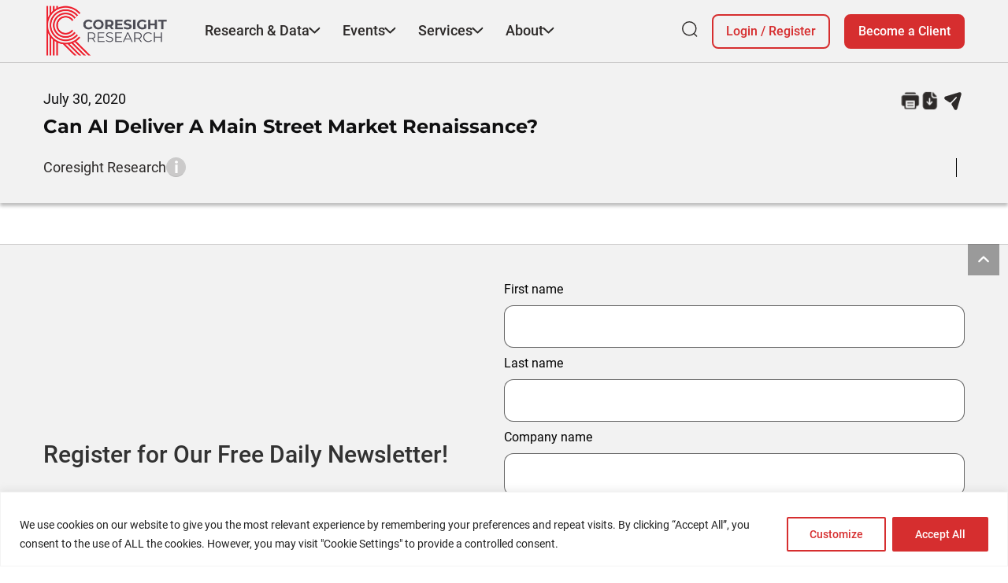

--- FILE ---
content_type: text/html; charset=UTF-8
request_url: https://coresight.com/press/can-ai-deliver-a-main-street-market-renaissance/
body_size: 26683
content:
<!doctype html>
<html lang="en-US">
<head>
	<meta charset="UTF-8">
	<meta name="viewport" content="width=device-width, initial-scale=1">
	<link rel="profile" href="https://gmpg.org/xfn/11">

	<meta name='robots' content='noindex, follow' />

	<!-- This site is optimized with the Yoast SEO Premium plugin v26.8 (Yoast SEO v26.8) - https://yoast.com/product/yoast-seo-premium-wordpress/ -->
	<title>Can AI Deliver A Main Street Market Renaissance? | Coresight Research</title>
	<meta property="og:locale" content="en_US" />
	<meta property="og:type" content="article" />
	<meta property="og:title" content="Can AI Deliver A Main Street Market Renaissance?" />
	<meta property="og:url" content="https://coresight.com/press/can-ai-deliver-a-main-street-market-renaissance/" />
	<meta property="og:site_name" content="Coresight Research" />
	<meta property="article:publisher" content="https://www.facebook.com/CoresightResearch" />
	<meta property="article:modified_time" content="2020-08-25T15:30:18+00:00" />
	<meta name="twitter:card" content="summary_large_image" />
	<meta name="twitter:site" content="@coresightnews" />
	<script type="application/ld+json" class="yoast-schema-graph">{"@context":"https://schema.org","@graph":[{"@type":"WebPage","@id":"https://coresight.com/press/can-ai-deliver-a-main-street-market-renaissance/","url":"https://coresight.com/press/can-ai-deliver-a-main-street-market-renaissance/","name":"Can AI Deliver A Main Street Market Renaissance? | Coresight Research","isPartOf":{"@id":"https://coresight.com/#website"},"datePublished":"2020-07-30T15:30:07+00:00","dateModified":"2020-08-25T15:30:18+00:00","breadcrumb":{"@id":"https://coresight.com/press/can-ai-deliver-a-main-street-market-renaissance/#breadcrumb"},"inLanguage":"en-US","potentialAction":[{"@type":"ReadAction","target":["https://coresight.com/press/can-ai-deliver-a-main-street-market-renaissance/"]}]},{"@type":"BreadcrumbList","@id":"https://coresight.com/press/can-ai-deliver-a-main-street-market-renaissance/#breadcrumb","itemListElement":[{"@type":"ListItem","position":1,"name":"Home","item":"https://coresight.com/"},{"@type":"ListItem","position":2,"name":"Can AI Deliver A Main Street Market Renaissance?"}]},{"@type":"WebSite","@id":"https://coresight.com/#website","url":"https://coresight.com/","name":"Coresight Research","description":"Data-driven insights that help companies navigate the changing retail and technology landscape.","publisher":{"@id":"https://coresight.com/#organization"},"potentialAction":[{"@type":"SearchAction","target":{"@type":"EntryPoint","urlTemplate":"https://coresight.com/?s={search_term_string}"},"query-input":{"@type":"PropertyValueSpecification","valueRequired":true,"valueName":"search_term_string"}}],"inLanguage":"en-US"},{"@type":"Organization","@id":"https://coresight.com/#organization","name":"Coresight Research, Inc.","url":"https://coresight.com/","logo":{"@type":"ImageObject","inLanguage":"en-US","@id":"https://coresight.com/#/schema/logo/image/","url":"https://production-wordpress-cdn-dpa0g9bzd7b3h7gy.z03.azurefd.net/wp-content/uploads/2022/01/coresight.jpg","contentUrl":"https://production-wordpress-cdn-dpa0g9bzd7b3h7gy.z03.azurefd.net/wp-content/uploads/2022/01/coresight.jpg","width":800,"height":800,"caption":"Coresight Research, Inc."},"image":{"@id":"https://coresight.com/#/schema/logo/image/"},"sameAs":["https://www.facebook.com/CoresightResearch","https://x.com/coresightnews","https://www.instagram.com/coresightresearch/","https://www.linkedin.com/company/coresight-research/"],"description":"Coresight Research is a global advisory and research firm specializing in the intersection of retail, fashion, and technology, offering data-driven insights, strategic advice, and startup intelligence, with unique expertise in the China market.","email":"contact@coresight.com"}]}</script>
	<!-- / Yoast SEO Premium plugin. -->


<link rel='dns-prefetch' href='//js.stripe.com' />
<link rel="alternate" type="application/rss+xml" title="Coresight Research &raquo; Feed" href="https://coresight.com/feed/" />
<link rel="alternate" type="application/rss+xml" title="Coresight Research &raquo; Comments Feed" href="https://coresight.com/comments/feed/" />
<script id="wpp-js" src="https://production-wordpress-cdn-dpa0g9bzd7b3h7gy.z03.azurefd.net/wp-content/plugins/wordpress-popular-posts/assets/js/wpp.min.js?ver=7.3.6" data-sampling="0" data-sampling-rate="100" data-api-url="https://coresight.com/wp-json/wordpress-popular-posts" data-post-id="115187" data-token="5ed31b0e8e" data-lang="0" data-debug="0"></script>
<link rel="alternate" title="oEmbed (JSON)" type="application/json+oembed" href="https://coresight.com/wp-json/oembed/1.0/embed?url=https%3A%2F%2Fcoresight.com%2Fpress%2Fcan-ai-deliver-a-main-street-market-renaissance%2F" />
<link rel="alternate" title="oEmbed (XML)" type="text/xml+oembed" href="https://coresight.com/wp-json/oembed/1.0/embed?url=https%3A%2F%2Fcoresight.com%2Fpress%2Fcan-ai-deliver-a-main-street-market-renaissance%2F&#038;format=xml" />
<style id='wp-img-auto-sizes-contain-inline-css'>
img:is([sizes=auto i],[sizes^="auto," i]){contain-intrinsic-size:3000px 1500px}
/*# sourceURL=wp-img-auto-sizes-contain-inline-css */
</style>
<link rel='stylesheet' id='mp-theme-css' href='https://production-wordpress-cdn-dpa0g9bzd7b3h7gy.z03.azurefd.net/wp-content/plugins/memberpress/css/ui/theme.css?ver=1.12.11' media='all' />
<style id='wp-emoji-styles-inline-css'>

	img.wp-smiley, img.emoji {
		display: inline !important;
		border: none !important;
		box-shadow: none !important;
		height: 1em !important;
		width: 1em !important;
		margin: 0 0.07em !important;
		vertical-align: -0.1em !important;
		background: none !important;
		padding: 0 !important;
	}
/*# sourceURL=wp-emoji-styles-inline-css */
</style>
<style id='wp-block-library-inline-css'>
:root{--wp-block-synced-color:#7a00df;--wp-block-synced-color--rgb:122,0,223;--wp-bound-block-color:var(--wp-block-synced-color);--wp-editor-canvas-background:#ddd;--wp-admin-theme-color:#007cba;--wp-admin-theme-color--rgb:0,124,186;--wp-admin-theme-color-darker-10:#006ba1;--wp-admin-theme-color-darker-10--rgb:0,107,160.5;--wp-admin-theme-color-darker-20:#005a87;--wp-admin-theme-color-darker-20--rgb:0,90,135;--wp-admin-border-width-focus:2px}@media (min-resolution:192dpi){:root{--wp-admin-border-width-focus:1.5px}}.wp-element-button{cursor:pointer}:root .has-very-light-gray-background-color{background-color:#eee}:root .has-very-dark-gray-background-color{background-color:#313131}:root .has-very-light-gray-color{color:#eee}:root .has-very-dark-gray-color{color:#313131}:root .has-vivid-green-cyan-to-vivid-cyan-blue-gradient-background{background:linear-gradient(135deg,#00d084,#0693e3)}:root .has-purple-crush-gradient-background{background:linear-gradient(135deg,#34e2e4,#4721fb 50%,#ab1dfe)}:root .has-hazy-dawn-gradient-background{background:linear-gradient(135deg,#faaca8,#dad0ec)}:root .has-subdued-olive-gradient-background{background:linear-gradient(135deg,#fafae1,#67a671)}:root .has-atomic-cream-gradient-background{background:linear-gradient(135deg,#fdd79a,#004a59)}:root .has-nightshade-gradient-background{background:linear-gradient(135deg,#330968,#31cdcf)}:root .has-midnight-gradient-background{background:linear-gradient(135deg,#020381,#2874fc)}:root{--wp--preset--font-size--normal:16px;--wp--preset--font-size--huge:42px}.has-regular-font-size{font-size:1em}.has-larger-font-size{font-size:2.625em}.has-normal-font-size{font-size:var(--wp--preset--font-size--normal)}.has-huge-font-size{font-size:var(--wp--preset--font-size--huge)}.has-text-align-center{text-align:center}.has-text-align-left{text-align:left}.has-text-align-right{text-align:right}.has-fit-text{white-space:nowrap!important}#end-resizable-editor-section{display:none}.aligncenter{clear:both}.items-justified-left{justify-content:flex-start}.items-justified-center{justify-content:center}.items-justified-right{justify-content:flex-end}.items-justified-space-between{justify-content:space-between}.screen-reader-text{border:0;clip-path:inset(50%);height:1px;margin:-1px;overflow:hidden;padding:0;position:absolute;width:1px;word-wrap:normal!important}.screen-reader-text:focus{background-color:#ddd;clip-path:none;color:#444;display:block;font-size:1em;height:auto;left:5px;line-height:normal;padding:15px 23px 14px;text-decoration:none;top:5px;width:auto;z-index:100000}html :where(.has-border-color){border-style:solid}html :where([style*=border-top-color]){border-top-style:solid}html :where([style*=border-right-color]){border-right-style:solid}html :where([style*=border-bottom-color]){border-bottom-style:solid}html :where([style*=border-left-color]){border-left-style:solid}html :where([style*=border-width]){border-style:solid}html :where([style*=border-top-width]){border-top-style:solid}html :where([style*=border-right-width]){border-right-style:solid}html :where([style*=border-bottom-width]){border-bottom-style:solid}html :where([style*=border-left-width]){border-left-style:solid}html :where(img[class*=wp-image-]){height:auto;max-width:100%}:where(figure){margin:0 0 1em}html :where(.is-position-sticky){--wp-admin--admin-bar--position-offset:var(--wp-admin--admin-bar--height,0px)}@media screen and (max-width:600px){html :where(.is-position-sticky){--wp-admin--admin-bar--position-offset:0px}}

/*# sourceURL=wp-block-library-inline-css */
</style><style id='global-styles-inline-css'>
:root{--wp--preset--aspect-ratio--square: 1;--wp--preset--aspect-ratio--4-3: 4/3;--wp--preset--aspect-ratio--3-4: 3/4;--wp--preset--aspect-ratio--3-2: 3/2;--wp--preset--aspect-ratio--2-3: 2/3;--wp--preset--aspect-ratio--16-9: 16/9;--wp--preset--aspect-ratio--9-16: 9/16;--wp--preset--color--black: #000000;--wp--preset--color--cyan-bluish-gray: #abb8c3;--wp--preset--color--white: #ffffff;--wp--preset--color--pale-pink: #f78da7;--wp--preset--color--vivid-red: #cf2e2e;--wp--preset--color--luminous-vivid-orange: #ff6900;--wp--preset--color--luminous-vivid-amber: #fcb900;--wp--preset--color--light-green-cyan: #7bdcb5;--wp--preset--color--vivid-green-cyan: #00d084;--wp--preset--color--pale-cyan-blue: #8ed1fc;--wp--preset--color--vivid-cyan-blue: #0693e3;--wp--preset--color--vivid-purple: #9b51e0;--wp--preset--gradient--vivid-cyan-blue-to-vivid-purple: linear-gradient(135deg,rgb(6,147,227) 0%,rgb(155,81,224) 100%);--wp--preset--gradient--light-green-cyan-to-vivid-green-cyan: linear-gradient(135deg,rgb(122,220,180) 0%,rgb(0,208,130) 100%);--wp--preset--gradient--luminous-vivid-amber-to-luminous-vivid-orange: linear-gradient(135deg,rgb(252,185,0) 0%,rgb(255,105,0) 100%);--wp--preset--gradient--luminous-vivid-orange-to-vivid-red: linear-gradient(135deg,rgb(255,105,0) 0%,rgb(207,46,46) 100%);--wp--preset--gradient--very-light-gray-to-cyan-bluish-gray: linear-gradient(135deg,rgb(238,238,238) 0%,rgb(169,184,195) 100%);--wp--preset--gradient--cool-to-warm-spectrum: linear-gradient(135deg,rgb(74,234,220) 0%,rgb(151,120,209) 20%,rgb(207,42,186) 40%,rgb(238,44,130) 60%,rgb(251,105,98) 80%,rgb(254,248,76) 100%);--wp--preset--gradient--blush-light-purple: linear-gradient(135deg,rgb(255,206,236) 0%,rgb(152,150,240) 100%);--wp--preset--gradient--blush-bordeaux: linear-gradient(135deg,rgb(254,205,165) 0%,rgb(254,45,45) 50%,rgb(107,0,62) 100%);--wp--preset--gradient--luminous-dusk: linear-gradient(135deg,rgb(255,203,112) 0%,rgb(199,81,192) 50%,rgb(65,88,208) 100%);--wp--preset--gradient--pale-ocean: linear-gradient(135deg,rgb(255,245,203) 0%,rgb(182,227,212) 50%,rgb(51,167,181) 100%);--wp--preset--gradient--electric-grass: linear-gradient(135deg,rgb(202,248,128) 0%,rgb(113,206,126) 100%);--wp--preset--gradient--midnight: linear-gradient(135deg,rgb(2,3,129) 0%,rgb(40,116,252) 100%);--wp--preset--font-size--small: 13px;--wp--preset--font-size--medium: 20px;--wp--preset--font-size--large: 36px;--wp--preset--font-size--x-large: 42px;--wp--preset--spacing--20: 0.44rem;--wp--preset--spacing--30: 0.67rem;--wp--preset--spacing--40: 1rem;--wp--preset--spacing--50: 1.5rem;--wp--preset--spacing--60: 2.25rem;--wp--preset--spacing--70: 3.38rem;--wp--preset--spacing--80: 5.06rem;--wp--preset--shadow--natural: 6px 6px 9px rgba(0, 0, 0, 0.2);--wp--preset--shadow--deep: 12px 12px 50px rgba(0, 0, 0, 0.4);--wp--preset--shadow--sharp: 6px 6px 0px rgba(0, 0, 0, 0.2);--wp--preset--shadow--outlined: 6px 6px 0px -3px rgb(255, 255, 255), 6px 6px rgb(0, 0, 0);--wp--preset--shadow--crisp: 6px 6px 0px rgb(0, 0, 0);}:where(.is-layout-flex){gap: 0.5em;}:where(.is-layout-grid){gap: 0.5em;}body .is-layout-flex{display: flex;}.is-layout-flex{flex-wrap: wrap;align-items: center;}.is-layout-flex > :is(*, div){margin: 0;}body .is-layout-grid{display: grid;}.is-layout-grid > :is(*, div){margin: 0;}:where(.wp-block-columns.is-layout-flex){gap: 2em;}:where(.wp-block-columns.is-layout-grid){gap: 2em;}:where(.wp-block-post-template.is-layout-flex){gap: 1.25em;}:where(.wp-block-post-template.is-layout-grid){gap: 1.25em;}.has-black-color{color: var(--wp--preset--color--black) !important;}.has-cyan-bluish-gray-color{color: var(--wp--preset--color--cyan-bluish-gray) !important;}.has-white-color{color: var(--wp--preset--color--white) !important;}.has-pale-pink-color{color: var(--wp--preset--color--pale-pink) !important;}.has-vivid-red-color{color: var(--wp--preset--color--vivid-red) !important;}.has-luminous-vivid-orange-color{color: var(--wp--preset--color--luminous-vivid-orange) !important;}.has-luminous-vivid-amber-color{color: var(--wp--preset--color--luminous-vivid-amber) !important;}.has-light-green-cyan-color{color: var(--wp--preset--color--light-green-cyan) !important;}.has-vivid-green-cyan-color{color: var(--wp--preset--color--vivid-green-cyan) !important;}.has-pale-cyan-blue-color{color: var(--wp--preset--color--pale-cyan-blue) !important;}.has-vivid-cyan-blue-color{color: var(--wp--preset--color--vivid-cyan-blue) !important;}.has-vivid-purple-color{color: var(--wp--preset--color--vivid-purple) !important;}.has-black-background-color{background-color: var(--wp--preset--color--black) !important;}.has-cyan-bluish-gray-background-color{background-color: var(--wp--preset--color--cyan-bluish-gray) !important;}.has-white-background-color{background-color: var(--wp--preset--color--white) !important;}.has-pale-pink-background-color{background-color: var(--wp--preset--color--pale-pink) !important;}.has-vivid-red-background-color{background-color: var(--wp--preset--color--vivid-red) !important;}.has-luminous-vivid-orange-background-color{background-color: var(--wp--preset--color--luminous-vivid-orange) !important;}.has-luminous-vivid-amber-background-color{background-color: var(--wp--preset--color--luminous-vivid-amber) !important;}.has-light-green-cyan-background-color{background-color: var(--wp--preset--color--light-green-cyan) !important;}.has-vivid-green-cyan-background-color{background-color: var(--wp--preset--color--vivid-green-cyan) !important;}.has-pale-cyan-blue-background-color{background-color: var(--wp--preset--color--pale-cyan-blue) !important;}.has-vivid-cyan-blue-background-color{background-color: var(--wp--preset--color--vivid-cyan-blue) !important;}.has-vivid-purple-background-color{background-color: var(--wp--preset--color--vivid-purple) !important;}.has-black-border-color{border-color: var(--wp--preset--color--black) !important;}.has-cyan-bluish-gray-border-color{border-color: var(--wp--preset--color--cyan-bluish-gray) !important;}.has-white-border-color{border-color: var(--wp--preset--color--white) !important;}.has-pale-pink-border-color{border-color: var(--wp--preset--color--pale-pink) !important;}.has-vivid-red-border-color{border-color: var(--wp--preset--color--vivid-red) !important;}.has-luminous-vivid-orange-border-color{border-color: var(--wp--preset--color--luminous-vivid-orange) !important;}.has-luminous-vivid-amber-border-color{border-color: var(--wp--preset--color--luminous-vivid-amber) !important;}.has-light-green-cyan-border-color{border-color: var(--wp--preset--color--light-green-cyan) !important;}.has-vivid-green-cyan-border-color{border-color: var(--wp--preset--color--vivid-green-cyan) !important;}.has-pale-cyan-blue-border-color{border-color: var(--wp--preset--color--pale-cyan-blue) !important;}.has-vivid-cyan-blue-border-color{border-color: var(--wp--preset--color--vivid-cyan-blue) !important;}.has-vivid-purple-border-color{border-color: var(--wp--preset--color--vivid-purple) !important;}.has-vivid-cyan-blue-to-vivid-purple-gradient-background{background: var(--wp--preset--gradient--vivid-cyan-blue-to-vivid-purple) !important;}.has-light-green-cyan-to-vivid-green-cyan-gradient-background{background: var(--wp--preset--gradient--light-green-cyan-to-vivid-green-cyan) !important;}.has-luminous-vivid-amber-to-luminous-vivid-orange-gradient-background{background: var(--wp--preset--gradient--luminous-vivid-amber-to-luminous-vivid-orange) !important;}.has-luminous-vivid-orange-to-vivid-red-gradient-background{background: var(--wp--preset--gradient--luminous-vivid-orange-to-vivid-red) !important;}.has-very-light-gray-to-cyan-bluish-gray-gradient-background{background: var(--wp--preset--gradient--very-light-gray-to-cyan-bluish-gray) !important;}.has-cool-to-warm-spectrum-gradient-background{background: var(--wp--preset--gradient--cool-to-warm-spectrum) !important;}.has-blush-light-purple-gradient-background{background: var(--wp--preset--gradient--blush-light-purple) !important;}.has-blush-bordeaux-gradient-background{background: var(--wp--preset--gradient--blush-bordeaux) !important;}.has-luminous-dusk-gradient-background{background: var(--wp--preset--gradient--luminous-dusk) !important;}.has-pale-ocean-gradient-background{background: var(--wp--preset--gradient--pale-ocean) !important;}.has-electric-grass-gradient-background{background: var(--wp--preset--gradient--electric-grass) !important;}.has-midnight-gradient-background{background: var(--wp--preset--gradient--midnight) !important;}.has-small-font-size{font-size: var(--wp--preset--font-size--small) !important;}.has-medium-font-size{font-size: var(--wp--preset--font-size--medium) !important;}.has-large-font-size{font-size: var(--wp--preset--font-size--large) !important;}.has-x-large-font-size{font-size: var(--wp--preset--font-size--x-large) !important;}
/*# sourceURL=global-styles-inline-css */
</style>

<style id='classic-theme-styles-inline-css'>
/*! This file is auto-generated */
.wp-block-button__link{color:#fff;background-color:#32373c;border-radius:9999px;box-shadow:none;text-decoration:none;padding:calc(.667em + 2px) calc(1.333em + 2px);font-size:1.125em}.wp-block-file__button{background:#32373c;color:#fff;text-decoration:none}
/*# sourceURL=/wp-includes/css/classic-themes.min.css */
</style>
<link rel='stylesheet' id='edd-blocks-css' href='https://production-wordpress-cdn-dpa0g9bzd7b3h7gy.z03.azurefd.net/wp-content/plugins/easy-digital-downloads/includes/blocks/assets/css/edd-blocks.css?ver=3.6.4' media='all' />
<style id='edd-blocks-inline-css'>
body{--edd-blocks-button-background:#d62e2f; --edd-blocks-button-text:#ffffff;}.edd-submit,.has-edd-button-background-color{background-color: var(--edd-blocks-button-background) !important;} .has-edd-button-background-text-color{color: var(--edd-blocks-button-background) !important;} .edd-submit,.has-edd-button-text-color{color: var(--edd-blocks-button-text) !important;}
/*# sourceURL=edd-blocks-inline-css */
</style>
<link rel='stylesheet' id='contact-form-7-css' href='https://production-wordpress-cdn-dpa0g9bzd7b3h7gy.z03.azurefd.net/wp-content/plugins/contact-form-7/includes/css/styles.css?ver=6.1.4' media='all' />
<link rel='stylesheet' id='coresight-events-style-css' href='https://production-wordpress-cdn-dpa0g9bzd7b3h7gy.z03.azurefd.net/wp-content/plugins/coresight-events/style.css?ver=6.9' media='all' />
<link rel='stylesheet' id='wpa-css-css' href='https://production-wordpress-cdn-dpa0g9bzd7b3h7gy.z03.azurefd.net/wp-content/plugins/honeypot/includes/css/wpa.css?ver=2.3.04' media='all' />
<link rel='stylesheet' id='edd-styles-css' href='https://production-wordpress-cdn-dpa0g9bzd7b3h7gy.z03.azurefd.net/wp-content/plugins/easy-digital-downloads/assets/build/css/frontend/edd.min.css?ver=3.6.4' media='all' />
<link rel='stylesheet' id='wordpress-popular-posts-css-css' href='https://production-wordpress-cdn-dpa0g9bzd7b3h7gy.z03.azurefd.net/wp-content/plugins/wordpress-popular-posts/assets/css/wpp.css?ver=7.3.6' media='all' />
<link rel='stylesheet' id='coresight-style-css' href='https://production-wordpress-cdn-dpa0g9bzd7b3h7gy.z03.azurefd.net/wp-content/themes/coresight/style.css?ver=1.0.0' media='all' />
<link rel='stylesheet' id='coresight-sass-css' href='https://production-wordpress-cdn-dpa0g9bzd7b3h7gy.z03.azurefd.net/wp-content/themes/coresight/src/style.min.css?ver=881418769' media='all' />
<link rel='stylesheet' id='simple-favorites-css' href='https://production-wordpress-cdn-dpa0g9bzd7b3h7gy.z03.azurefd.net/wp-content/plugins/favorites/assets/css/favorites.css?ver=2.3.6' media='all' />
<script id="cookie-law-info-js-extra">
var _ckyConfig = {"_ipData":[],"_assetsURL":"https://production-wordpress-cdn-dpa0g9bzd7b3h7gy.z03.azurefd.net/wp-content/plugins/cookie-law-info/lite/frontend/images/","_publicURL":"https://coresight.com","_expiry":"365","_categories":[{"name":"Necessary","slug":"necessary","isNecessary":true,"ccpaDoNotSell":true,"cookies":[],"active":true,"defaultConsent":{"gdpr":true,"ccpa":true}},{"name":"Functional","slug":"functional","isNecessary":false,"ccpaDoNotSell":true,"cookies":[],"active":true,"defaultConsent":{"gdpr":false,"ccpa":false}},{"name":"Analytics","slug":"analytics","isNecessary":false,"ccpaDoNotSell":true,"cookies":[],"active":true,"defaultConsent":{"gdpr":false,"ccpa":false}},{"name":"Performance","slug":"performance","isNecessary":false,"ccpaDoNotSell":true,"cookies":[],"active":true,"defaultConsent":{"gdpr":false,"ccpa":false}},{"name":"Advertisement","slug":"advertisement","isNecessary":false,"ccpaDoNotSell":true,"cookies":[],"active":true,"defaultConsent":{"gdpr":false,"ccpa":false}}],"_activeLaw":"gdpr","_rootDomain":"","_block":"1","_showBanner":"1","_bannerConfig":{"settings":{"type":"banner","preferenceCenterType":"popup","position":"bottom","applicableLaw":"gdpr"},"behaviours":{"reloadBannerOnAccept":false,"loadAnalyticsByDefault":false,"animations":{"onLoad":"animate","onHide":"sticky"}},"config":{"revisitConsent":{"status":false,"tag":"revisit-consent","position":"bottom-left","meta":{"url":"#"},"styles":{"background-color":"#0056A7"},"elements":{"title":{"type":"text","tag":"revisit-consent-title","status":true,"styles":{"color":"#0056a7"}}}},"preferenceCenter":{"toggle":{"status":true,"tag":"detail-category-toggle","type":"toggle","states":{"active":{"styles":{"background-color":"#1863DC"}},"inactive":{"styles":{"background-color":"#D0D5D2"}}}}},"categoryPreview":{"status":false,"toggle":{"status":true,"tag":"detail-category-preview-toggle","type":"toggle","states":{"active":{"styles":{"background-color":"#1863DC"}},"inactive":{"styles":{"background-color":"#D0D5D2"}}}}},"videoPlaceholder":{"status":true,"styles":{"background-color":"#000000","border-color":"#000000cc","color":"#ffffff"}},"readMore":{"status":false,"tag":"readmore-button","type":"link","meta":{"noFollow":true,"newTab":true},"styles":{"color":"#D62E2F","background-color":"transparent","border-color":"transparent"}},"showMore":{"status":true,"tag":"show-desc-button","type":"button","styles":{"color":"#1863DC"}},"showLess":{"status":true,"tag":"hide-desc-button","type":"button","styles":{"color":"#1863DC"}},"alwaysActive":{"status":true,"tag":"always-active","styles":{"color":"#008000"}},"manualLinks":{"status":true,"tag":"manual-links","type":"link","styles":{"color":"#1863DC"}},"auditTable":{"status":false},"optOption":{"status":true,"toggle":{"status":true,"tag":"optout-option-toggle","type":"toggle","states":{"active":{"styles":{"background-color":"#1863dc"}},"inactive":{"styles":{"background-color":"#FFFFFF"}}}}}}},"_version":"3.3.9.1","_logConsent":"1","_tags":[{"tag":"accept-button","styles":{"color":"#FFFFFF","background-color":"#d62e2f","border-color":"#D62E2F"}},{"tag":"reject-button","styles":{"color":"#1863DC","background-color":"transparent","border-color":"#1863DC"}},{"tag":"settings-button","styles":{"color":"#D62E2F","background-color":"transparent","border-color":"#D62E2F"}},{"tag":"readmore-button","styles":{"color":"#D62E2F","background-color":"transparent","border-color":"transparent"}},{"tag":"donotsell-button","styles":{"color":"#1863DC","background-color":"transparent","border-color":"transparent"}},{"tag":"show-desc-button","styles":{"color":"#1863DC"}},{"tag":"hide-desc-button","styles":{"color":"#1863DC"}},{"tag":"cky-always-active","styles":[]},{"tag":"cky-link","styles":[]},{"tag":"accept-button","styles":{"color":"#FFFFFF","background-color":"#d62e2f","border-color":"#D62E2F"}},{"tag":"revisit-consent","styles":{"background-color":"#0056A7"}}],"_shortCodes":[{"key":"cky_readmore","content":"\u003Ca href=\"#\" class=\"cky-policy\" aria-label=\"Read More\" target=\"_blank\" rel=\"noopener\" data-cky-tag=\"readmore-button\"\u003ERead More\u003C/a\u003E","tag":"readmore-button","status":false,"attributes":{"rel":"nofollow","target":"_blank"}},{"key":"cky_show_desc","content":"\u003Cbutton class=\"cky-show-desc-btn\" data-cky-tag=\"show-desc-button\" aria-label=\"Show more\"\u003EShow more\u003C/button\u003E","tag":"show-desc-button","status":true,"attributes":[]},{"key":"cky_hide_desc","content":"\u003Cbutton class=\"cky-show-desc-btn\" data-cky-tag=\"hide-desc-button\" aria-label=\"Show less\"\u003EShow less\u003C/button\u003E","tag":"hide-desc-button","status":true,"attributes":[]},{"key":"cky_optout_show_desc","content":"[cky_optout_show_desc]","tag":"optout-show-desc-button","status":true,"attributes":[]},{"key":"cky_optout_hide_desc","content":"[cky_optout_hide_desc]","tag":"optout-hide-desc-button","status":true,"attributes":[]},{"key":"cky_category_toggle_label","content":"[cky_{{status}}_category_label] [cky_preference_{{category_slug}}_title]","tag":"","status":true,"attributes":[]},{"key":"cky_enable_category_label","content":"Enable","tag":"","status":true,"attributes":[]},{"key":"cky_disable_category_label","content":"Disable","tag":"","status":true,"attributes":[]},{"key":"cky_video_placeholder","content":"\u003Cdiv class=\"video-placeholder-normal\" data-cky-tag=\"video-placeholder\" id=\"[UNIQUEID]\"\u003E\u003Cp class=\"video-placeholder-text-normal\" data-cky-tag=\"placeholder-title\"\u003EPlease accept the cookie consent\u003C/p\u003E\u003C/div\u003E","tag":"","status":true,"attributes":[]},{"key":"cky_enable_optout_label","content":"Enable","tag":"","status":true,"attributes":[]},{"key":"cky_disable_optout_label","content":"Disable","tag":"","status":true,"attributes":[]},{"key":"cky_optout_toggle_label","content":"[cky_{{status}}_optout_label] [cky_optout_option_title]","tag":"","status":true,"attributes":[]},{"key":"cky_optout_option_title","content":"Do Not Sell My Personal Information","tag":"","status":true,"attributes":[]},{"key":"cky_optout_close_label","content":"Close","tag":"","status":true,"attributes":[]},{"key":"cky_preference_close_label","content":"Close","tag":"","status":true,"attributes":[]}],"_rtl":"","_language":"en","_providersToBlock":[]};
var _ckyStyles = {"css":".cky-overlay{background: #000000; opacity: 0.4; position: fixed; top: 0; left: 0; width: 100%; height: 100%; z-index: 99999999;}.cky-hide{display: none;}.cky-btn-revisit-wrapper{display: flex; align-items: center; justify-content: center; background: #0056a7; width: 45px; height: 45px; border-radius: 50%; position: fixed; z-index: 999999; cursor: pointer;}.cky-revisit-bottom-left{bottom: 15px; left: 15px;}.cky-revisit-bottom-right{bottom: 15px; right: 15px;}.cky-btn-revisit-wrapper .cky-btn-revisit{display: flex; align-items: center; justify-content: center; background: none; border: none; cursor: pointer; position: relative; margin: 0; padding: 0;}.cky-btn-revisit-wrapper .cky-btn-revisit img{max-width: fit-content; margin: 0; height: 30px; width: 30px;}.cky-revisit-bottom-left:hover::before{content: attr(data-tooltip); position: absolute; background: #4e4b66; color: #ffffff; left: calc(100% + 7px); font-size: 12px; line-height: 16px; width: max-content; padding: 4px 8px; border-radius: 4px;}.cky-revisit-bottom-left:hover::after{position: absolute; content: \"\"; border: 5px solid transparent; left: calc(100% + 2px); border-left-width: 0; border-right-color: #4e4b66;}.cky-revisit-bottom-right:hover::before{content: attr(data-tooltip); position: absolute; background: #4e4b66; color: #ffffff; right: calc(100% + 7px); font-size: 12px; line-height: 16px; width: max-content; padding: 4px 8px; border-radius: 4px;}.cky-revisit-bottom-right:hover::after{position: absolute; content: \"\"; border: 5px solid transparent; right: calc(100% + 2px); border-right-width: 0; border-left-color: #4e4b66;}.cky-revisit-hide{display: none;}.cky-consent-container{position: fixed; width: 100%; box-sizing: border-box; z-index: 9999999;}.cky-consent-container .cky-consent-bar{background: #ffffff; border: 1px solid; padding: 16.5px 24px; box-shadow: 0 -1px 10px 0 #acabab4d;}.cky-banner-bottom{bottom: 0; left: 0;}.cky-banner-top{top: 0; left: 0;}.cky-custom-brand-logo-wrapper .cky-custom-brand-logo{width: 100px; height: auto; margin: 0 0 12px 0;}.cky-notice .cky-title{color: #212121; font-weight: 700; font-size: 18px; line-height: 24px; margin: 0 0 12px 0;}.cky-notice-group{display: flex; justify-content: space-between; align-items: center; font-size: 14px; line-height: 24px; font-weight: 400;}.cky-notice-des *,.cky-preference-content-wrapper *,.cky-accordion-header-des *,.cky-gpc-wrapper .cky-gpc-desc *{font-size: 14px;}.cky-notice-des{color: #212121; font-size: 14px; line-height: 24px; font-weight: 400;}.cky-notice-des img{height: 25px; width: 25px;}.cky-consent-bar .cky-notice-des p,.cky-gpc-wrapper .cky-gpc-desc p,.cky-preference-body-wrapper .cky-preference-content-wrapper p,.cky-accordion-header-wrapper .cky-accordion-header-des p,.cky-cookie-des-table li div:last-child p{color: inherit; margin-top: 0; overflow-wrap: break-word;}.cky-notice-des P:last-child,.cky-preference-content-wrapper p:last-child,.cky-cookie-des-table li div:last-child p:last-child,.cky-gpc-wrapper .cky-gpc-desc p:last-child{margin-bottom: 0;}.cky-notice-des a.cky-policy,.cky-notice-des button.cky-policy{font-size: 14px; color: #1863dc; white-space: nowrap; cursor: pointer; background: transparent; border: 1px solid; text-decoration: underline;}.cky-notice-des button.cky-policy{padding: 0;}.cky-notice-des a.cky-policy:focus-visible,.cky-notice-des button.cky-policy:focus-visible,.cky-preference-content-wrapper .cky-show-desc-btn:focus-visible,.cky-accordion-header .cky-accordion-btn:focus-visible,.cky-preference-header .cky-btn-close:focus-visible,.cky-switch input[type=\"checkbox\"]:focus-visible,.cky-footer-wrapper a:focus-visible,.cky-btn:focus-visible{outline: 2px solid #1863dc; outline-offset: 2px;}.cky-btn:focus:not(:focus-visible),.cky-accordion-header .cky-accordion-btn:focus:not(:focus-visible),.cky-preference-content-wrapper .cky-show-desc-btn:focus:not(:focus-visible),.cky-btn-revisit-wrapper .cky-btn-revisit:focus:not(:focus-visible),.cky-preference-header .cky-btn-close:focus:not(:focus-visible),.cky-consent-bar .cky-banner-btn-close:focus:not(:focus-visible){outline: 0;}button.cky-show-desc-btn:not(:hover):not(:active){color: #1863dc; background: transparent;}button.cky-accordion-btn:not(:hover):not(:active),button.cky-banner-btn-close:not(:hover):not(:active),button.cky-btn-close:not(:hover):not(:active),button.cky-btn-revisit:not(:hover):not(:active){background: transparent;}.cky-consent-bar button:hover,.cky-modal.cky-modal-open button:hover,.cky-consent-bar button:focus,.cky-modal.cky-modal-open button:focus{text-decoration: none;}.cky-notice-btn-wrapper{display: flex; justify-content: center; align-items: center; margin-left: 15px;}.cky-notice-btn-wrapper .cky-btn{text-shadow: none; box-shadow: none;}.cky-btn{font-size: 14px; font-family: inherit; line-height: 24px; padding: 8px 27px; font-weight: 500; margin: 0 8px 0 0; border-radius: 2px; white-space: nowrap; cursor: pointer; text-align: center; text-transform: none; min-height: 0;}.cky-btn:hover{opacity: 0.8;}.cky-btn-customize{color: #1863dc; background: transparent; border: 2px solid #1863dc;}.cky-btn-reject{color: #1863dc; background: transparent; border: 2px solid #1863dc;}.cky-btn-accept{background: #1863dc; color: #ffffff; border: 2px solid #1863dc;}.cky-btn:last-child{margin-right: 0;}@media (max-width: 768px){.cky-notice-group{display: block;}.cky-notice-btn-wrapper{margin-left: 0;}.cky-notice-btn-wrapper .cky-btn{flex: auto; max-width: 100%; margin-top: 10px; white-space: unset;}}@media (max-width: 576px){.cky-notice-btn-wrapper{flex-direction: column;}.cky-custom-brand-logo-wrapper, .cky-notice .cky-title, .cky-notice-des, .cky-notice-btn-wrapper{padding: 0 28px;}.cky-consent-container .cky-consent-bar{padding: 16.5px 0;}.cky-notice-des{max-height: 40vh; overflow-y: scroll;}.cky-notice-btn-wrapper .cky-btn{width: 100%; padding: 8px; margin-right: 0;}.cky-notice-btn-wrapper .cky-btn-accept{order: 1;}.cky-notice-btn-wrapper .cky-btn-reject{order: 3;}.cky-notice-btn-wrapper .cky-btn-customize{order: 2;}}@media (max-width: 425px){.cky-custom-brand-logo-wrapper, .cky-notice .cky-title, .cky-notice-des, .cky-notice-btn-wrapper{padding: 0 24px;}.cky-notice-btn-wrapper{flex-direction: column;}.cky-btn{width: 100%; margin: 10px 0 0 0;}.cky-notice-btn-wrapper .cky-btn-customize{order: 2;}.cky-notice-btn-wrapper .cky-btn-reject{order: 3;}.cky-notice-btn-wrapper .cky-btn-accept{order: 1; margin-top: 16px;}}@media (max-width: 352px){.cky-notice .cky-title{font-size: 16px;}.cky-notice-des *{font-size: 12px;}.cky-notice-des, .cky-btn{font-size: 12px;}}.cky-modal.cky-modal-open{display: flex; visibility: visible; -webkit-transform: translate(-50%, -50%); -moz-transform: translate(-50%, -50%); -ms-transform: translate(-50%, -50%); -o-transform: translate(-50%, -50%); transform: translate(-50%, -50%); top: 50%; left: 50%; transition: all 1s ease;}.cky-modal{box-shadow: 0 32px 68px rgba(0, 0, 0, 0.3); margin: 0 auto; position: fixed; max-width: 100%; background: #ffffff; top: 50%; box-sizing: border-box; border-radius: 6px; z-index: 999999999; color: #212121; -webkit-transform: translate(-50%, 100%); -moz-transform: translate(-50%, 100%); -ms-transform: translate(-50%, 100%); -o-transform: translate(-50%, 100%); transform: translate(-50%, 100%); visibility: hidden; transition: all 0s ease;}.cky-preference-center{max-height: 79vh; overflow: hidden; width: 845px; overflow: hidden; flex: 1 1 0; display: flex; flex-direction: column; border-radius: 6px;}.cky-preference-header{display: flex; align-items: center; justify-content: space-between; padding: 22px 24px; border-bottom: 1px solid;}.cky-preference-header .cky-preference-title{font-size: 18px; font-weight: 700; line-height: 24px;}.cky-preference-header .cky-btn-close{margin: 0; cursor: pointer; vertical-align: middle; padding: 0; background: none; border: none; width: auto; height: auto; min-height: 0; line-height: 0; text-shadow: none; box-shadow: none;}.cky-preference-header .cky-btn-close img{margin: 0; height: 10px; width: 10px;}.cky-preference-body-wrapper{padding: 0 24px; flex: 1; overflow: auto; box-sizing: border-box;}.cky-preference-content-wrapper,.cky-gpc-wrapper .cky-gpc-desc{font-size: 14px; line-height: 24px; font-weight: 400; padding: 12px 0;}.cky-preference-content-wrapper{border-bottom: 1px solid;}.cky-preference-content-wrapper img{height: 25px; width: 25px;}.cky-preference-content-wrapper .cky-show-desc-btn{font-size: 14px; font-family: inherit; color: #1863dc; text-decoration: none; line-height: 24px; padding: 0; margin: 0; white-space: nowrap; cursor: pointer; background: transparent; border-color: transparent; text-transform: none; min-height: 0; text-shadow: none; box-shadow: none;}.cky-accordion-wrapper{margin-bottom: 10px;}.cky-accordion{border-bottom: 1px solid;}.cky-accordion:last-child{border-bottom: none;}.cky-accordion .cky-accordion-item{display: flex; margin-top: 10px;}.cky-accordion .cky-accordion-body{display: none;}.cky-accordion.cky-accordion-active .cky-accordion-body{display: block; padding: 0 22px; margin-bottom: 16px;}.cky-accordion-header-wrapper{cursor: pointer; width: 100%;}.cky-accordion-item .cky-accordion-header{display: flex; justify-content: space-between; align-items: center;}.cky-accordion-header .cky-accordion-btn{font-size: 16px; font-family: inherit; color: #212121; line-height: 24px; background: none; border: none; font-weight: 700; padding: 0; margin: 0; cursor: pointer; text-transform: none; min-height: 0; text-shadow: none; box-shadow: none;}.cky-accordion-header .cky-always-active{color: #008000; font-weight: 600; line-height: 24px; font-size: 14px;}.cky-accordion-header-des{font-size: 14px; line-height: 24px; margin: 10px 0 16px 0;}.cky-accordion-chevron{margin-right: 22px; position: relative; cursor: pointer;}.cky-accordion-chevron-hide{display: none;}.cky-accordion .cky-accordion-chevron i::before{content: \"\"; position: absolute; border-right: 1.4px solid; border-bottom: 1.4px solid; border-color: inherit; height: 6px; width: 6px; -webkit-transform: rotate(-45deg); -moz-transform: rotate(-45deg); -ms-transform: rotate(-45deg); -o-transform: rotate(-45deg); transform: rotate(-45deg); transition: all 0.2s ease-in-out; top: 8px;}.cky-accordion.cky-accordion-active .cky-accordion-chevron i::before{-webkit-transform: rotate(45deg); -moz-transform: rotate(45deg); -ms-transform: rotate(45deg); -o-transform: rotate(45deg); transform: rotate(45deg);}.cky-audit-table{background: #f4f4f4; border-radius: 6px;}.cky-audit-table .cky-empty-cookies-text{color: inherit; font-size: 12px; line-height: 24px; margin: 0; padding: 10px;}.cky-audit-table .cky-cookie-des-table{font-size: 12px; line-height: 24px; font-weight: normal; padding: 15px 10px; border-bottom: 1px solid; border-bottom-color: inherit; margin: 0;}.cky-audit-table .cky-cookie-des-table:last-child{border-bottom: none;}.cky-audit-table .cky-cookie-des-table li{list-style-type: none; display: flex; padding: 3px 0;}.cky-audit-table .cky-cookie-des-table li:first-child{padding-top: 0;}.cky-cookie-des-table li div:first-child{width: 100px; font-weight: 600; word-break: break-word; word-wrap: break-word;}.cky-cookie-des-table li div:last-child{flex: 1; word-break: break-word; word-wrap: break-word; margin-left: 8px;}.cky-footer-shadow{display: block; width: 100%; height: 40px; background: linear-gradient(180deg, rgba(255, 255, 255, 0) 0%, #ffffff 100%); position: absolute; bottom: calc(100% - 1px);}.cky-footer-wrapper{position: relative;}.cky-prefrence-btn-wrapper{display: flex; flex-wrap: wrap; align-items: center; justify-content: center; padding: 22px 24px; border-top: 1px solid;}.cky-prefrence-btn-wrapper .cky-btn{flex: auto; max-width: 100%; text-shadow: none; box-shadow: none;}.cky-btn-preferences{color: #1863dc; background: transparent; border: 2px solid #1863dc;}.cky-preference-header,.cky-preference-body-wrapper,.cky-preference-content-wrapper,.cky-accordion-wrapper,.cky-accordion,.cky-accordion-wrapper,.cky-footer-wrapper,.cky-prefrence-btn-wrapper{border-color: inherit;}@media (max-width: 845px){.cky-modal{max-width: calc(100% - 16px);}}@media (max-width: 576px){.cky-modal{max-width: 100%;}.cky-preference-center{max-height: 100vh;}.cky-prefrence-btn-wrapper{flex-direction: column;}.cky-accordion.cky-accordion-active .cky-accordion-body{padding-right: 0;}.cky-prefrence-btn-wrapper .cky-btn{width: 100%; margin: 10px 0 0 0;}.cky-prefrence-btn-wrapper .cky-btn-reject{order: 3;}.cky-prefrence-btn-wrapper .cky-btn-accept{order: 1; margin-top: 0;}.cky-prefrence-btn-wrapper .cky-btn-preferences{order: 2;}}@media (max-width: 425px){.cky-accordion-chevron{margin-right: 15px;}.cky-notice-btn-wrapper{margin-top: 0;}.cky-accordion.cky-accordion-active .cky-accordion-body{padding: 0 15px;}}@media (max-width: 352px){.cky-preference-header .cky-preference-title{font-size: 16px;}.cky-preference-header{padding: 16px 24px;}.cky-preference-content-wrapper *, .cky-accordion-header-des *{font-size: 12px;}.cky-preference-content-wrapper, .cky-preference-content-wrapper .cky-show-more, .cky-accordion-header .cky-always-active, .cky-accordion-header-des, .cky-preference-content-wrapper .cky-show-desc-btn, .cky-notice-des a.cky-policy{font-size: 12px;}.cky-accordion-header .cky-accordion-btn{font-size: 14px;}}.cky-switch{display: flex;}.cky-switch input[type=\"checkbox\"]{position: relative; width: 44px; height: 24px; margin: 0; background: #d0d5d2; -webkit-appearance: none; border-radius: 50px; cursor: pointer; outline: 0; border: none; top: 0;}.cky-switch input[type=\"checkbox\"]:checked{background: #1863dc;}.cky-switch input[type=\"checkbox\"]:before{position: absolute; content: \"\"; height: 20px; width: 20px; left: 2px; bottom: 2px; border-radius: 50%; background-color: white; -webkit-transition: 0.4s; transition: 0.4s; margin: 0;}.cky-switch input[type=\"checkbox\"]:after{display: none;}.cky-switch input[type=\"checkbox\"]:checked:before{-webkit-transform: translateX(20px); -ms-transform: translateX(20px); transform: translateX(20px);}@media (max-width: 425px){.cky-switch input[type=\"checkbox\"]{width: 38px; height: 21px;}.cky-switch input[type=\"checkbox\"]:before{height: 17px; width: 17px;}.cky-switch input[type=\"checkbox\"]:checked:before{-webkit-transform: translateX(17px); -ms-transform: translateX(17px); transform: translateX(17px);}}.cky-consent-bar .cky-banner-btn-close{position: absolute; right: 9px; top: 5px; background: none; border: none; cursor: pointer; padding: 0; margin: 0; min-height: 0; line-height: 0; height: auto; width: auto; text-shadow: none; box-shadow: none;}.cky-consent-bar .cky-banner-btn-close img{height: 9px; width: 9px; margin: 0;}.cky-notice-btn-wrapper .cky-btn-do-not-sell{font-size: 14px; line-height: 24px; padding: 6px 0; margin: 0; font-weight: 500; background: none; border-radius: 2px; border: none; cursor: pointer; text-align: left; color: #1863dc; background: transparent; border-color: transparent; box-shadow: none; text-shadow: none;}.cky-consent-bar .cky-banner-btn-close:focus-visible,.cky-notice-btn-wrapper .cky-btn-do-not-sell:focus-visible,.cky-opt-out-btn-wrapper .cky-btn:focus-visible,.cky-opt-out-checkbox-wrapper input[type=\"checkbox\"].cky-opt-out-checkbox:focus-visible{outline: 2px solid #1863dc; outline-offset: 2px;}@media (max-width: 768px){.cky-notice-btn-wrapper{margin-left: 0; margin-top: 10px; justify-content: left;}.cky-notice-btn-wrapper .cky-btn-do-not-sell{padding: 0;}}@media (max-width: 352px){.cky-notice-btn-wrapper .cky-btn-do-not-sell, .cky-notice-des a.cky-policy{font-size: 12px;}}.cky-opt-out-wrapper{padding: 12px 0;}.cky-opt-out-wrapper .cky-opt-out-checkbox-wrapper{display: flex; align-items: center;}.cky-opt-out-checkbox-wrapper .cky-opt-out-checkbox-label{font-size: 16px; font-weight: 700; line-height: 24px; margin: 0 0 0 12px; cursor: pointer;}.cky-opt-out-checkbox-wrapper input[type=\"checkbox\"].cky-opt-out-checkbox{background-color: #ffffff; border: 1px solid black; width: 20px; height: 18.5px; margin: 0; -webkit-appearance: none; position: relative; display: flex; align-items: center; justify-content: center; border-radius: 2px; cursor: pointer;}.cky-opt-out-checkbox-wrapper input[type=\"checkbox\"].cky-opt-out-checkbox:checked{background-color: #1863dc; border: none;}.cky-opt-out-checkbox-wrapper input[type=\"checkbox\"].cky-opt-out-checkbox:checked::after{left: 6px; bottom: 4px; width: 7px; height: 13px; border: solid #ffffff; border-width: 0 3px 3px 0; border-radius: 2px; -webkit-transform: rotate(45deg); -ms-transform: rotate(45deg); transform: rotate(45deg); content: \"\"; position: absolute; box-sizing: border-box;}.cky-opt-out-checkbox-wrapper.cky-disabled .cky-opt-out-checkbox-label,.cky-opt-out-checkbox-wrapper.cky-disabled input[type=\"checkbox\"].cky-opt-out-checkbox{cursor: no-drop;}.cky-gpc-wrapper{margin: 0 0 0 32px;}.cky-footer-wrapper .cky-opt-out-btn-wrapper{display: flex; flex-wrap: wrap; align-items: center; justify-content: center; padding: 22px 24px;}.cky-opt-out-btn-wrapper .cky-btn{flex: auto; max-width: 100%; text-shadow: none; box-shadow: none;}.cky-opt-out-btn-wrapper .cky-btn-cancel{border: 1px solid #dedfe0; background: transparent; color: #858585;}.cky-opt-out-btn-wrapper .cky-btn-confirm{background: #1863dc; color: #ffffff; border: 1px solid #1863dc;}@media (max-width: 352px){.cky-opt-out-checkbox-wrapper .cky-opt-out-checkbox-label{font-size: 14px;}.cky-gpc-wrapper .cky-gpc-desc, .cky-gpc-wrapper .cky-gpc-desc *{font-size: 12px;}.cky-opt-out-checkbox-wrapper input[type=\"checkbox\"].cky-opt-out-checkbox{width: 16px; height: 16px;}.cky-opt-out-checkbox-wrapper input[type=\"checkbox\"].cky-opt-out-checkbox:checked::after{left: 5px; bottom: 4px; width: 3px; height: 9px;}.cky-gpc-wrapper{margin: 0 0 0 28px;}}.video-placeholder-youtube{background-size: 100% 100%; background-position: center; background-repeat: no-repeat; background-color: #b2b0b059; position: relative; display: flex; align-items: center; justify-content: center; max-width: 100%;}.video-placeholder-text-youtube{text-align: center; align-items: center; padding: 10px 16px; background-color: #000000cc; color: #ffffff; border: 1px solid; border-radius: 2px; cursor: pointer;}.video-placeholder-normal{background-image: url(\"/wp-content/plugins/cookie-law-info/lite/frontend/images/placeholder.svg\"); background-size: 80px; background-position: center; background-repeat: no-repeat; background-color: #b2b0b059; position: relative; display: flex; align-items: flex-end; justify-content: center; max-width: 100%;}.video-placeholder-text-normal{align-items: center; padding: 10px 16px; text-align: center; border: 1px solid; border-radius: 2px; cursor: pointer;}.cky-rtl{direction: rtl; text-align: right;}.cky-rtl .cky-banner-btn-close{left: 9px; right: auto;}.cky-rtl .cky-notice-btn-wrapper .cky-btn:last-child{margin-right: 8px;}.cky-rtl .cky-notice-btn-wrapper .cky-btn:first-child{margin-right: 0;}.cky-rtl .cky-notice-btn-wrapper{margin-left: 0; margin-right: 15px;}.cky-rtl .cky-prefrence-btn-wrapper .cky-btn{margin-right: 8px;}.cky-rtl .cky-prefrence-btn-wrapper .cky-btn:first-child{margin-right: 0;}.cky-rtl .cky-accordion .cky-accordion-chevron i::before{border: none; border-left: 1.4px solid; border-top: 1.4px solid; left: 12px;}.cky-rtl .cky-accordion.cky-accordion-active .cky-accordion-chevron i::before{-webkit-transform: rotate(-135deg); -moz-transform: rotate(-135deg); -ms-transform: rotate(-135deg); -o-transform: rotate(-135deg); transform: rotate(-135deg);}@media (max-width: 768px){.cky-rtl .cky-notice-btn-wrapper{margin-right: 0;}}@media (max-width: 576px){.cky-rtl .cky-notice-btn-wrapper .cky-btn:last-child{margin-right: 0;}.cky-rtl .cky-prefrence-btn-wrapper .cky-btn{margin-right: 0;}.cky-rtl .cky-accordion.cky-accordion-active .cky-accordion-body{padding: 0 22px 0 0;}}@media (max-width: 425px){.cky-rtl .cky-accordion.cky-accordion-active .cky-accordion-body{padding: 0 15px 0 0;}}.cky-rtl .cky-opt-out-btn-wrapper .cky-btn{margin-right: 12px;}.cky-rtl .cky-opt-out-btn-wrapper .cky-btn:first-child{margin-right: 0;}.cky-rtl .cky-opt-out-checkbox-wrapper .cky-opt-out-checkbox-label{margin: 0 12px 0 0;}"};
//# sourceURL=cookie-law-info-js-extra
</script>
<script src="https://production-wordpress-cdn-dpa0g9bzd7b3h7gy.z03.azurefd.net/wp-content/plugins/cookie-law-info/lite/frontend/js/script.min.js?ver=3.3.9.1" id="cookie-law-info-js"></script>
<script src="https://production-wordpress-cdn-dpa0g9bzd7b3h7gy.z03.azurefd.net/wp-includes/js/jquery/jquery.min.js?ver=3.7.1" id="jquery-core-js"></script>
<script src="https://production-wordpress-cdn-dpa0g9bzd7b3h7gy.z03.azurefd.net/wp-includes/js/jquery/jquery-migrate.min.js?ver=3.4.1" id="jquery-migrate-js"></script>
<script id="image-watermark-no-right-click-js-before">
var iwArgsNoRightClick = {"rightclick":"N","draganddrop":"N","devtools":"Y","enableToast":"Y","toastMessage":"This content is protected"};

//# sourceURL=image-watermark-no-right-click-js-before
</script>
<script src="https://production-wordpress-cdn-dpa0g9bzd7b3h7gy.z03.azurefd.net/wp-content/plugins/image-watermark/js/no-right-click.js?ver=2.0.5" id="image-watermark-no-right-click-js"></script>
<script id="favorites-js-extra">
var favorites_data = {"ajaxurl":"https://coresight.com/wp-admin/admin-ajax.php","nonce":"3a06de87fc","favorite":"    ","favorited":"    ","includecount":"","indicate_loading":"1","loading_text":"Loading","loading_image":"","loading_image_active":"","loading_image_preload":"","cache_enabled":"1","button_options":{"button_type":"custom","custom_colors":false,"box_shadow":false,"include_count":false,"default":{"background_default":false,"border_default":false,"text_default":false,"icon_default":false,"count_default":false},"active":{"background_active":false,"border_active":false,"text_active":false,"icon_active":false,"count_active":false}},"authentication_modal_content":"\u003Cp\u003EPlease login to add favorites.\u003C/p\u003E\n\u003Cp\u003E\u003Ca href=\"#\" data-favorites-modal-close\u003EDismiss this notice\u003C/a\u003E\u003C/p\u003E\n","authentication_redirect":"","dev_mode":"","logged_in":"","user_id":"0","authentication_redirect_url":"https://coresight.com/csradmin"};
//# sourceURL=favorites-js-extra
</script>
<script src="https://production-wordpress-cdn-dpa0g9bzd7b3h7gy.z03.azurefd.net/wp-content/plugins/favorites/assets/js/favorites.min.js?ver=2.3.6" id="favorites-js"></script>
<script src="https://js.stripe.com/v3/?ver=v3" id="sandhills-stripe-js-v3-js"></script>
<script></script><link rel="https://api.w.org/" href="https://coresight.com/wp-json/" /><link rel="EditURI" type="application/rsd+xml" title="RSD" href="https://coresight.com/xmlrpc.php?rsd" />
<meta name="generator" content="WordPress 6.9" />
<link rel='shortlink' href='https://coresight.com/?p=115187' />
<style id="cky-style-inline">[data-cky-tag]{visibility:hidden;}</style><meta name="generator" content="Easy Digital Downloads v3.6.4" />
            <style id="wpp-loading-animation-styles">@-webkit-keyframes bgslide{from{background-position-x:0}to{background-position-x:-200%}}@keyframes bgslide{from{background-position-x:0}to{background-position-x:-200%}}.wpp-widget-block-placeholder,.wpp-shortcode-placeholder{margin:0 auto;width:60px;height:3px;background:#dd3737;background:linear-gradient(90deg,#dd3737 0%,#571313 10%,#dd3737 100%);background-size:200% auto;border-radius:3px;-webkit-animation:bgslide 1s infinite linear;animation:bgslide 1s infinite linear}</style>
            		<script type="text/javascript"> if( ajaxurl === undefined ) var ajaxurl = "' . admin_url('admin-ajax.php').'";</script>
		<meta http-equiv="Pragma" content="no-cache">
		<meta http-equiv="Expires" content="-1">
		<meta http-equiv="CACHE-CONTROL" content="NO-CACHE">
		<!-- Global site tag (gtag.js) - Google Analytics - Universal -->
		<script async src="https://www.googletagmanager.com/gtag/js?id=UA-118370549-1"></script>
		<script>
			window.dataLayer = window.dataLayer || [];
			function gtag(){dataLayer.push(arguments);}
			gtag('js', new Date());
			gtag('config', 'UA-118370549-1', { 'restricted_data_processing': true });
		</script>
		<!-- Google tag (gtag.js) - GA4 -->
		<script async src="https://www.googletagmanager.com/gtag/js?id=G-LYCPE1PH03"></script>
		<script>
			window.dataLayer = window.dataLayer || [];
			function gtag(){dataLayer.push(arguments);}
			gtag('js', new Date());

			gtag('config', 'G-LYCPE1PH03', { 'restricted_data_processing': true });
		</script>
		<!-- Google Tag Manager -->
		<script>(function(w,d,s,l,i){w[l]=w[l]||[];w[l].push({'gtm.start':
		new Date().getTime(),event:'gtm.js'});var f=d.getElementsByTagName(s)[0],
		j=d.createElement(s),dl=l!='dataLayer'?'&l='+l:'';j.async=true;j.src=
		'https://www.googletagmanager.com/gtm.js?id='+i+dl;f.parentNode.insertBefore(j,f);
		})(window,document,'script','dataLayer','GTM-THN8H56');</script>
		<!-- End Google Tag Manager -->


		<!-- Google Tag Manager (noscript) -->
		<noscript><iframe src="https://www.googletagmanager.com/ns.html?id=GTM-THN8H56"
		height="0" width="0" style="display:none;visibility:hidden"></iframe></noscript>
		<!-- End Google Tag Manager (noscript) -->
		<link rel="preconnect" href="https://www.google-analytics.com" />
		<link rel="preconnect" href="https://www.google.com" />
		<link rel="preconnect" href="https://www.googletagmanager.com" />
		<link rel="preconnect" href="https://www.google-analytics.com" />
		<link rel="subresource" href="style.css" />
		<link rel="preload" href="https://coresight.com" />
		<link rel="prerender" href="https://coresight.com" />
		<link rel="dns-prefetch" href="https://coresight.com">
		<link rel="dns-prefetch" href="https://www.googletagmanager.com">
		<!-- Start of HubSpot Embed Code -->
		<script type="text/javascript" id="hs-script-loader" async defer src="//js.hs-scripts.com/9302266.js"></script>
		<!-- End of HubSpot Embed Code -->
		<meta name="generator" content="Powered by WPBakery Page Builder - drag and drop page builder for WordPress."/>
		<style>
			.algolia-search-highlight {
				background-color: #fffbcc;
				border-radius: 2px;
				font-style: normal;
			}
		</style>
				<style type="text/css">
					.site-title,
			.site-description {
				position: absolute;
				clip: rect(1px, 1px, 1px, 1px);
				}
					</style>
		<link rel="icon" href="https://production-wordpress-cdn-dpa0g9bzd7b3h7gy.z03.azurefd.net/wp-content/uploads/2019/03/cropped-CoreSightTransparent_Logo_favico-32x32.png" sizes="32x32" />
<link rel="icon" href="https://production-wordpress-cdn-dpa0g9bzd7b3h7gy.z03.azurefd.net/wp-content/uploads/2019/03/cropped-CoreSightTransparent_Logo_favico-192x192.png" sizes="192x192" />
<link rel="apple-touch-icon" href="https://production-wordpress-cdn-dpa0g9bzd7b3h7gy.z03.azurefd.net/wp-content/uploads/2019/03/cropped-CoreSightTransparent_Logo_favico-180x180.png" />
<meta name="msapplication-TileImage" content="https://production-wordpress-cdn-dpa0g9bzd7b3h7gy.z03.azurefd.net/wp-content/uploads/2019/03/cropped-CoreSightTransparent_Logo_favico-270x270.png" />
		<script type="text/javascript">
		// Initialize your data layer and start pushing variables from custom WordPress PHP data layer
		dataLayer = [];
		if ('undefined' !== typeof dataLayer) {
			dataLayer.push( {
				'research_category' : [],
				'research_product' : [],
				'primary_theme' : [],
				'research_theme' : [],
				'primary_sector' : [],
				'research_sector' : [],
				'region' : [],
				'format' : [],
				'sector_lead' : [],
				'primary_writer' : [],
				'writer' : [],
				'advisory' : [],
				'company' : [],
				'innovator' : [],
				'date' : '07/30/2020'			});
		}
		</script>
			<!-- Matomo -->
	<script>
		var _paq = window._paq = window._paq || [];
		/* tracker methods like "setCustomDimension" should be called before "trackPageView" */
				_paq.push(['setCustomDimension', 1, 'Guest User']);
					_paq.push(['setCustomDimension', 2, '']);
			_paq.push(['setCustomDimension', 3, '']);
			_paq.push(['setCustomDimension', 4, '']);
			_paq.push(['setCustomDimension', 5, '']);
			_paq.push(['setCustomDimension', 6, '']);
			_paq.push(['setCustomDimension', 7, '']);
			_paq.push(['setCustomDimension', 8, '']);
			_paq.push(['setCustomDimension', 9, '']);
			_paq.push(['setCustomDimension', 10, '']);
			_paq.push(['setCustomDimension', 11, '']);
			_paq.push(['setCustomDimension', 12, '']);
			_paq.push(['setCustomDimension', 13, '']);
			_paq.push(['setCustomDimension', 14, '']);
			_paq.push(['setCustomDimension', 15, '']);
			_paq.push(['setCustomDimension', 16, '07/30/2020']);
				_paq.push(['trackPageView']);
		_paq.push(['enableLinkTracking']);
		(function() {
			var u="//matomo-pro.coresight.com/";
			_paq.push(['setTrackerUrl', u+'matomo.php']);
			_paq.push(['setSiteId', '1']);
			var d=document, g=d.createElement('script'), s=d.getElementsByTagName('script')[0];
			g.async=true; g.src=u+'matomo.js'; s.parentNode.insertBefore(g,s);
		})();
	</script>
	<!-- End Matomo Code -->
	<noscript><style> .wpb_animate_when_almost_visible { opacity: 1; }</style></noscript></head>

<body class="wp-singular press-template-default single single-press postid-115187 wp-custom-logo wp-theme-coresight edd-js-none coresight-theme coresight-guest-user post-115187 wpb-js-composer js-comp-ver-8.0.1 vc_responsive">
	<style>.edd-js-none .edd-has-js, .edd-js .edd-no-js, body.edd-js input.edd-no-js { display: none; }</style>
	<script>/* <![CDATA[ */(function(){var c = document.body.classList;c.remove('edd-js-none');c.add('edd-js');})();/* ]]> */</script>
	<div id="page" class="site">
	<a class="skip-link screen-reader-text" href="#primary">Skip to content</a>

	<header id="masthead" class="site-header">
		<div class="container header-inner">
			<div class="coresight-header-left coresight-mobile-header">
				<div class="site-branding">
					<a href="https://coresight.com/" class="custom-logo-link" rel="home"><img width="300" height="149" src="https://production-wordpress-cdn-dpa0g9bzd7b3h7gy.z03.azurefd.net/wp-content/uploads/2023/12/coresight-logo-1.png" class="custom-logo" alt="Coresight Research" decoding="async" /></a>				</div><!-- .site-branding -->
				<button class="coresight-mobile-icon menu-toggle" aria-controls="primary-menu" aria-expanded="false">
					<span></span>
					<span></span>
					<span></span>
				</button><!-- .coresight-mobile-icon -->
				<div class="hidden">
					<span id="responsive-login-links">
					<svg width="32" height="32" viewBox="0 0 32 32" fill="none" xmlns="http://www.w3.org/2000/svg"><path fill-rule="evenodd" clip-rule="evenodd" d="M21.294 11.2911C21.294 14.2281 18.9391 16.5831 16 16.5831C13.0619 16.5831 10.706 14.2281 10.706 11.2911C10.706 8.35402 13.0619 6 16 6C18.9391 6 21.294 8.35402 21.294 11.2911ZM16 26C11.6624 26 8 25.295 8 22.575C8 19.8539 11.6854 19.1739 16 19.1739C20.3386 19.1739 24 19.8789 24 22.599C24 25.32 20.3146 26 16 26Z" fill="#2D2A29"/><circle cx="16" cy="16" r="15" stroke="#2D2A29" stroke-width="2"/></svg>
					</span>
					<span id="responsive-search"></span>
				</div>
			</div>

			<nav id="site-navigation" class="main-navigation">
				<div class="menu-mega-menu-container"><ul id="primary-menu" class="menu-global-navigation-container nav-menu"><li id="menu-item-296247" class="csr-mega-menu csr-research-tab csr-empty-link menu-item menu-item-type-custom menu-item-object-custom menu-item-has-children"><a href="#"><div>Research &#038; Data <span class="csr-arrow"><svg xmlns="http://www.w3.org/2000/svg" width="8" height="15" viewBox="0 0 8 15" fill="none"><path d="M1.33008 1.031L6.99998 7.06396L1.33008 13.0969" stroke="#2c2a29" stroke-width="2" stroke-linecap="round" stroke-linejoin="round"/></svg></span></div></a>
<ul role="menu" class="sub-menu"><div class="coresight-menu-tab"><div class="coresight-menu-tab-inner">
	<li id="menu-item-296248" class="default-open menu-icon featured-icon research-sub-menu-item menu-item menu-item-type-custom menu-item-object-custom menu-item-has-children"><a href="#"><div>Featured</div></a>
	<ul role="menu" class="sub-menu"><div class="coresight-menu-tab"><div class="coresight-menu-tab-inner">
		<li id="menu-item-296253" class="strong font-18 menu-solo-item menu-item menu-item-type-custom menu-item-object-custom menu-item-has-children"><a href="/research"><div>View All Research <span class="font-20">›</span></div></a>
		<ul role="menu" class="sub-menu"><div class="coresight-menu-tab"><div class="coresight-menu-tab-inner">
			<li id="menu-item-296251" class="font-18 font-montserrat csr-empty-link menu-item menu-item-type-custom menu-item-object-custom"><a href="#"><div>Our Research</div></a></li>
			<li id="menu-item-296252" class="menu-icon research-icon menu-item menu-item-type-custom menu-item-object-custom"><a href="https://coresight.com/research/?fwp_research_products=deep-dives%2Cinsight-reports"><div>Insight Reports</div></a></li>
			<li id="menu-item-317222" class="menu-icon coresight-ai-icon menu-item menu-item-type-custom menu-item-object-custom"><a href="https://coresight.com/coresight-ai/"><div>Coresight.ai</div></a></li>
			<li id="menu-item-296348" class="menu-icon podcast-icon menu-item menu-item-type-post_type menu-item-object-page"><a href="https://coresight.com/retailistic-podcast/"><div>Retaili$tic Podcast</div></a></li>
			<li id="menu-item-296254" class="menu-icon video-icon menu-item menu-item-type-custom menu-item-object-custom"><a href="https://coresight.com/coresight-research-videos/"><div>Research Videos</div></a></li>
			<li id="menu-item-296257" class="menu-icon research-store-icon menu-item menu-item-type-post_type menu-item-object-page"><a href="https://coresight.com/report-store/"><div>Report Store</div></a></li>
			<li id="menu-item-296256" class="menu-icon free-research-icon font-blue menu-item menu-item-type-post_type menu-item-object-page"><a href="https://coresight.com/free-retail-industry-reports/"><div>Free Research</div></a></li>
		</ul>
</li>
		<li id="menu-item-296258" class="menu-hidden-item menu-solo-item menu-item menu-item-type-custom menu-item-object-custom menu-item-has-children"><a><div>Hidden Item</div></a>
		<ul role="menu" class="sub-menu"><div class="coresight-menu-tab"><div class="coresight-menu-tab-inner">
			<li id="menu-item-296263" class="font-18 font-montserrat csr-empty-link menu-item menu-item-type-custom menu-item-object-custom"><a href="#"><div>Key Report Series</div></a></li>
			<li id="menu-item-296250" class="menu-item menu-item-type-custom menu-item-object-custom"><a href="https://coresight.com/research/?fwp_research_products=analyst-corner"><div>Analyst Corner</div></a></li>
			<li id="menu-item-296264" class="menu-item menu-item-type-post_type menu-item-object-page"><a href="https://coresight.com/china-consumer-survey-insights/"><div>China Consumer Survey Insights</div></a></li>
			<li id="menu-item-296265" class="menu-item menu-item-type-post_type menu-item-object-page"><a href="https://coresight.com/earnings-insights/"><div>Earnings Insights</div></a></li>
			<li id="menu-item-296266" class="menu-item menu-item-type-custom menu-item-object-custom"><a href="https://coresight.com/research/?fwp_research_products=sector-overviews"><div>Market Navigators/Market Outlooks</div></a></li>
			<li id="menu-item-296267" class="menu-item menu-item-type-post_type menu-item-object-page"><a href="https://coresight.com/coresight-research-store-trackers/"><div>Store Trackers</div></a></li>
			<li id="menu-item-296268" class="menu-item menu-item-type-post_type menu-item-object-page"><a href="https://coresight.com/us-consumer-survey-insights/"><div>US Consumer Survey Insights</div></a></li>
		</ul>
</li>
		<li id="menu-item-296294" class="menu-hidden-item menu-solo-item menu-item menu-item-type-custom menu-item-object-custom menu-item-has-children"><a><div>Hidden item</div></a>
		<ul role="menu" class="sub-menu"><div class="coresight-menu-tab"><div class="coresight-menu-tab-inner">
			<li id="menu-item-296295" class="font-18 font-montserrat csr-empty-link menu-item menu-item-type-custom menu-item-object-custom"><a href="#"><div>Featured Research</div></a></li>
			<li id="menu-item-296296" class="menu-item menu-item-type-custom menu-item-object-custom"><a href="https://coresight.com/coresight-research-frameworks/"><div>Coresight Research Frameworks</div></a></li>
			<li id="menu-item-296297" class="menu-item menu-item-type-custom menu-item-object-custom"><a href="https://coresight.com/tag/head-to-head/"><div>Head-to-Head Series</div></a></li>
			<li id="menu-item-296298" class="menu-item menu-item-type-custom menu-item-object-custom"><a href="https://coresight.com/ai-in-retail/"><div>AI in Retail</div></a></li>
			<li id="menu-item-305972" class="menu-item menu-item-type-custom menu-item-object-custom"><a href="https://coresight.com/coresight-100-database/"><div>Coresight 100</div></a></li>
			<li id="menu-item-305869" class="menu-item menu-item-type-custom menu-item-object-custom"><a href="https://coresight.com/coresight-tech-25-list/"><div>Coresight Tech 25</div></a></li>
			<li id="menu-item-305867" class="menu-item menu-item-type-custom menu-item-object-custom"><a href="https://coresight.com/us-holiday-retail/"><div>US Holiday Retail</div></a></li>
			<li id="menu-item-305973" class="menu-item menu-item-type-custom menu-item-object-custom"><a href="https://coresight.com/tag/Tariffs/"><div>Tariffs</div></a></li>
		</ul>
</li>
		<li id="menu-item-296249" class="menu-item menu-item-type-custom menu-item-object-custom"><a href="https://coresight.com/us-holiday-retail/"><div><img src="https://production-wordpress-cdn-dpa0g9bzd7b3h7gy.z03.azurefd.net/wp-content/uploads/2025/10/us-holiday-retail.png" alt="US Holiday Retail" loading="lazy" /></div></a></li>
	</ul>
</li>
	<li id="menu-item-296269" class="menu-icon coverage-icon research-sub-menu-item menu-item menu-item-type-custom menu-item-object-custom menu-item-has-children"><a href="#"><div>Coverage</div></a>
	<ul role="menu" class="sub-menu"><div class="coresight-menu-tab"><div class="coresight-menu-tab-inner">
		<li id="menu-item-296270" class="strong font-18 menu-solo-item menu-item menu-item-type-custom menu-item-object-custom menu-item-has-children"><a href="/research"><div>View All Areas of Coverage <span class="font-20">›</span></div></a>
		<ul role="menu" class="sub-menu"><div class="coresight-menu-tab"><div class="coresight-menu-tab-inner">
			<li id="menu-item-296272" class="font-18 font-montserrat menu-item menu-item-type-custom menu-item-object-custom"><a href="https://coresight.com/category/research/?fwp_research_sector=apparel-and-footwear%2Cluxury"><div>Apparel and Luxury</div></a></li>
			<li id="menu-item-296271" class="menu-item menu-item-type-custom menu-item-object-custom"><a href="https://coresight.com/category/research/?fwp_research_sector=apparel-and-footwear"><div>Apparel and Footwear</div></a></li>
			<li id="menu-item-296273" class="menu-item menu-item-type-custom menu-item-object-custom"><a href="https://coresight.com/category/research/?fwp_research_sector=specialty-apparel"><div>Apparel, Specialty</div></a></li>
			<li id="menu-item-296277" class="menu-item menu-item-type-custom menu-item-object-custom"><a href="https://coresight.com/category/research/?fwp_research_sector=department-stores"><div>Department Stores</div></a></li>
			<li id="menu-item-296283" class="menu-item menu-item-type-custom menu-item-object-custom"><a href="https://coresight.com/category/research/?fwp_research_sector=luxury"><div>Luxury</div></a></li>
			<li id="menu-item-305871" class="font-red menu-item menu-item-type-custom menu-item-object-custom"><a href="/research"><div>View All <span class="font-20">›</span></div></a></li>
			<li id="menu-item-296261" class="border-top menu-item menu-item-type-post_type menu-item-object-page"><a href="https://coresight.com/fashion-and-luxury-retail-hub/"><div>Fashion and Luxury Retail Hub</div></a></li>
		</ul>
</li>
		<li id="menu-item-296279" class="menu-hidden-item menu-solo-item menu-item menu-item-type-custom menu-item-object-custom menu-item-has-children"><a><div>Hidden item</div></a>
		<ul role="menu" class="sub-menu"><div class="coresight-menu-tab"><div class="coresight-menu-tab-inner">
			<li id="menu-item-296280" class="font-18 font-montserrat menu-item menu-item-type-custom menu-item-object-custom"><a href="https://coresight.com/category/research/?fwp_research_sector=drug-stores%2Cfood-and-grocery%2Cmass-merchandisers-discount-stores-warehouse-clubs"><div>Food, Drug, Mass Retail</div></a></li>
			<li id="menu-item-296276" class="menu-item menu-item-type-custom menu-item-object-custom"><a href="https://coresight.com/category/research/?fwp_research_sector=drug-stores"><div>Drugstores</div></a></li>
			<li id="menu-item-296281" class="menu-item menu-item-type-custom menu-item-object-custom"><a href="https://coresight.com/category/research/?fwp_research_sector=food-and-grocery"><div>Food and Grocery</div></a></li>
			<li id="menu-item-296284" class="menu-item menu-item-type-custom menu-item-object-custom"><a href="https://coresight.com/category/research/?fwp_research_sector=mass-merchandisers-discount-stores-warehouse-clubs"><div>Mass Merchandising, Discount Stores, Warehouse Clubs</div></a></li>
			<li id="menu-item-305874" class="font-red menu-item menu-item-type-custom menu-item-object-custom"><a href="/research"><div>View All <span class="font-20">›</span></div></a></li>
			<li id="menu-item-296260" class="border-top menu-item menu-item-type-post_type menu-item-object-page"><a href="https://coresight.com/food-grocery-and-cpg-retail-hub/"><div>Food, Grocery and CPG Retail Hub</div></a></li>
		</ul>
</li>
		<li id="menu-item-296262" class="menu-hidden-item menu-solo-item menu-item menu-item-type-custom menu-item-object-custom menu-item-has-children"><a><div>Hidden Item</div></a>
		<ul role="menu" class="sub-menu"><div class="coresight-menu-tab"><div class="coresight-menu-tab-inner">
			<li id="menu-item-296286" class="font-18 font-montserrat menu-item menu-item-type-custom menu-item-object-custom"><a href="https://coresight.com/category/research/?fwp_research_sector=technology"><div>Technology</div></a></li>
			<li id="menu-item-308855" class="menu-item menu-item-type-post_type menu-item-object-page"><a href="https://coresight.com/ai-in-retail/"><div>Artificial Intelligence (AI)</div></a></li>
			<li id="menu-item-305974" class="menu-item menu-item-type-post_type menu-item-object-page"><a href="https://coresight.com/generative-ai/"><div>Generative AI (GenAI)</div></a></li>
			<li id="menu-item-296291" class="menu-item menu-item-type-custom menu-item-object-custom"><a href="https://coresight.com/category/research/?fwp_research_themes=emerging-technology"><div>Emerging Technology</div></a></li>
			<li id="menu-item-296290" class="menu-item menu-item-type-custom menu-item-object-custom"><a href="https://coresight.com/category/research/?fwp_research_themes=digital-commerce"><div>Digital Commerce</div></a></li>
			<li id="menu-item-305873" class="font-red menu-item menu-item-type-custom menu-item-object-custom"><a href="/research"><div>View All <span class="font-20">›</span></div></a></li>
			<li id="menu-item-296259" class="border-top menu-item menu-item-type-post_type menu-item-object-page"><a href="https://coresight.com/retail-technology-hub/"><div>Retail Technology Hub</div></a></li>
		</ul>
</li>
		<li id="menu-item-296288" class="menu-hidden-item menu-solo-item menu-item menu-item-type-custom menu-item-object-custom menu-item-has-children"><a><div>Hidden Item</div></a>
		<ul role="menu" class="sub-menu"><div class="coresight-menu-tab"><div class="coresight-menu-tab-inner">
			<li id="menu-item-296287" class="font-18 font-montserrat csr-empty-link menu-item menu-item-type-custom menu-item-object-custom"><a href="#"><div>More Areas of Coverage</div></a></li>
			<li id="menu-item-296274" class="menu-item menu-item-type-custom menu-item-object-custom"><a href="https://coresight.com/category/research/?fwp_research_sector=beauty"><div>Beauty</div></a></li>
			<li id="menu-item-296275" class="menu-item menu-item-type-custom menu-item-object-custom"><a href="https://coresight.com/category/research/?fwp_research_sector=consumer-packaged-goods"><div>Consumer Packaged Goods</div></a></li>
			<li id="menu-item-296282" class="menu-item menu-item-type-custom menu-item-object-custom"><a href="https://coresight.com/category/research/?fwp_research_sector=home-and-home-improvement"><div>Home and Home-Improvement</div></a></li>
			<li id="menu-item-296292" class="menu-item menu-item-type-custom menu-item-object-custom"><a href="https://coresight.com/category/research/?fwp_research_themes=macro-economics"><div>Macroeconomics</div></a></li>
			<li id="menu-item-296285" class="menu-item menu-item-type-custom menu-item-object-custom"><a href="https://coresight.com/category/research/?fwp_research_sector=real-estate"><div>Real Estate</div></a></li>
			<li id="menu-item-296289" class="menu-item menu-item-type-custom menu-item-object-custom"><a href="https://coresight.com/category/research/?fwp_research_themes=supply-chain"><div>Supply Chain</div></a></li>
			<li id="menu-item-305872" class="font-red menu-item menu-item-type-custom menu-item-object-custom"><a href="/research"><div>View All <span class="font-20">›</span></div></a></li>
		</ul>
</li>
	</ul>
</li>
	<li id="menu-item-296299" class="menu-icon data-icon research-sub-menu-item menu-item menu-item-type-custom menu-item-object-custom menu-item-has-children"><a href="#"><div>Data</div></a>
	<ul role="menu" class="sub-menu"><div class="coresight-menu-tab"><div class="coresight-menu-tab-inner">
		<li id="menu-item-296301" class="strong font-18 menu-solo-item menu-item menu-item-type-post_type menu-item-object-page menu-item-has-children"><a href="https://coresight.com/coresight-research-retail-industry-databanks/"><div>View All Databanks <span class="font-20">›</span></div></a>
		<ul role="menu" class="sub-menu"><div class="coresight-menu-tab"><div class="coresight-menu-tab-inner">
			<li id="menu-item-296300" class="font-18 font-montserrat csr-empty-link menu-item menu-item-type-custom menu-item-object-custom"><a href="#"><div>Databanks</div></a></li>
			<li id="menu-item-296302" class="menu-item menu-item-type-post_type menu-item-object-page"><a href="https://coresight.com/retail-store-tracker/"><div>US and UK Store Tracker Databank</div></a></li>
			<li id="menu-item-296307" class="menu-item menu-item-type-post_type menu-item-object-page"><a href="https://coresight.com/us-consumer-survey-insights-databank/"><div>US Consumer Survey Insights Databank</div></a></li>
			<li id="menu-item-296304" class="menu-item menu-item-type-post_type menu-item-object-page"><a href="https://coresight.com/retail-bankruptcies-databank/"><div>Retail Bankruptcies Databank</div></a></li>
			<li id="menu-item-296310" class="menu-item menu-item-type-post_type menu-item-object-page"><a href="https://coresight.com/corporate-and-financial-developments-databank/"><div>Corporate and Financial Developments Databank</div></a></li>
			<li id="menu-item-296305" class="menu-item menu-item-type-post_type menu-item-object-page"><a href="https://coresight.com/market-sizes-databank/"><div>Market Sizes Databank</div></a></li>
		</ul>
</li>
		<li id="menu-item-296308" class="menu-hidden-item menu-solo-item menu-item menu-item-type-custom menu-item-object-custom menu-item-has-children"><a><div>Hidden item</div></a>
		<ul role="menu" class="sub-menu"><div class="coresight-menu-tab"><div class="coresight-menu-tab-inner">
			<li id="menu-item-296309" class="menu-hidden-item menu-item menu-item-type-custom menu-item-object-custom"><a><div>Hidden item</div></a></li>
			<li id="menu-item-296306" class="menu-item menu-item-type-post_type menu-item-object-page"><a href="https://coresight.com/us-retail-sales-databank/"><div>Retail Sales Databank</div></a></li>
			<li id="menu-item-296312" class="menu-item menu-item-type-post_type menu-item-object-page"><a href="https://coresight.com/digitally-native-vertical-brands-dnvb-databank/"><div>Digitally Native Vertical Brands (DNVB) Databank</div></a></li>
			<li id="menu-item-296313" class="menu-item menu-item-type-post_type menu-item-object-page"><a href="https://coresight.com/amazon-databank/"><div>Amazon Databank</div></a></li>
			<li id="menu-item-296583" class="menu-item menu-item-type-post_type menu-item-object-page"><a href="https://coresight.com/us-retail-traffic-and-in-store-metrics-databank/"><div>US Retail Traffic and In-Store Metrics Databank</div></a></li>
			<li id="menu-item-329404" class="menu-item menu-item-type-custom menu-item-object-custom"><a href="https://coresight.com/us-holiday-retail-2025-databank/"><div>US Holiday Retail 2025 Databank</div></a></li>
		</ul>
</li>
	</ul>
</li>
	<li id="menu-item-302595" class="menu-icon clients-icon research-sub-menu-item menu-item menu-item-type-custom menu-item-object-custom menu-item-has-children"><a href="#"><div>Retailer Dashboards</div></a>
	<ul role="menu" class="sub-menu"><div class="coresight-menu-tab"><div class="coresight-menu-tab-inner">
		<li id="menu-item-302597" class="strong font-18 menu-solo-item menu-item menu-item-type-custom menu-item-object-custom menu-item-has-children"><a href="https://coresight.com/coresight-retailer-dashboards/"><div>View All Dashboards <span class="font-18">›</span></div></a>
		<ul role="menu" class="sub-menu"><div class="coresight-menu-tab"><div class="coresight-menu-tab-inner">
			<li id="menu-item-302596" class="font-20 font-montserrat csr-empty-link menu-item menu-item-type-custom menu-item-object-custom"><a href="#"><div>Retailer Dashboards</div></a></li>
			<li id="menu-item-302598" class="menu-item menu-item-type-custom menu-item-object-custom"><a href="/coresight-retailer-dashboards/#apparel-footwear-accessories"><div>Apparel, Footwear &#038; Accessories</div></a></li>
			<li id="menu-item-302599" class="menu-item menu-item-type-custom menu-item-object-custom"><a href="/coresight-retailer-dashboards/#department-stores"><div>Department Stores</div></a></li>
			<li id="menu-item-302600" class="menu-item menu-item-type-custom menu-item-object-custom"><a href="/coresight-retailer-dashboards/#beauty-retailers"><div>Beauty Retailers</div></a></li>
			<li id="menu-item-302601" class="menu-item menu-item-type-custom menu-item-object-custom"><a href="/coresight-retailer-dashboards/#discount-mass-retailers"><div>Discount/Mass Retailers</div></a></li>
			<li id="menu-item-302602" class="menu-item menu-item-type-custom menu-item-object-custom"><a href="/coresight-retailer-dashboards/#grocery-drug-retailers"><div>Grocery/Drug Retailers</div></a></li>
			<li id="menu-item-316363" class="menu-item menu-item-type-custom menu-item-object-custom"><a href="https://coresight.com/coresight-retailer-dashboards/#home-improvement-retailers"><div>Home and Home-Improvement Retailers</div></a></li>
		</ul>
</li>
	</ul>
</li>
	<li id="menu-item-324681" class="menu-icon sip-icon research-sub-menu-item menu-item menu-item-type-custom menu-item-object-custom menu-item-has-children"><a><div>Store Intelligence Platform<sup class="font-red">NEW</sup></div></a>
	<ul role="menu" class="sub-menu"><div class="coresight-menu-tab"><div class="coresight-menu-tab-inner">
		<li id="menu-item-324682" class="menu-item menu-item-type-custom menu-item-object-custom"><a href="https://sip-portal.coresight.com/"><div><img src="https://production-wordpress-cdn-dpa0g9bzd7b3h7gy.z03.azurefd.net/wp-content/uploads/2025/09/SIP.png" alt="SIP" loading="lazy" /></div></a></li>
		<li id="menu-item-324683" class="font-20 font-montserrat menu-item menu-item-type-custom menu-item-object-custom menu-item-has-children"><a><div>Store Intelligence Platform (SIP)</div></a>
		<ul role="menu" class="sub-menu"><div class="coresight-menu-tab"><div class="coresight-menu-tab-inner">
			<li id="menu-item-324684" class="font-18 menu-item menu-item-type-custom menu-item-object-custom"><a href="https://coresight.com/store-intelligence-platform-overview/"><div>Overview</div></a></li>
			<li id="menu-item-324685" class="strong font-18 font-red menu-item menu-item-type-custom menu-item-object-custom"><a href="https://sip-portal.coresight.com/"><div>Visit SIP<span class="font-20">›</span></div></a></li>
		</ul>
</li>
	</ul>
</li>
</ul>
</li>
<li id="menu-item-296316" class="csr-mega-menu csr-empty-link menu-item menu-item-type-custom menu-item-object-custom menu-item-has-children"><a href="#"><div>Events <span class="csr-arrow"><svg xmlns="http://www.w3.org/2000/svg" width="8" height="15" viewBox="0 0 8 15" fill="none"><path d="M1.33008 1.031L6.99998 7.06396L1.33008 13.0969" stroke="#2c2a29" stroke-width="2" stroke-linecap="round" stroke-linejoin="round"/></svg></span></div></a>
<ul role="menu" class="sub-menu"><div class="coresight-menu-tab"><div class="coresight-menu-tab-inner">
	<li id="menu-item-296317" class="menu-item menu-item-type-custom menu-item-object-custom"><a href="/innovator-services"><div><img src="https://production-wordpress-cdn-dpa0g9bzd7b3h7gy.z03.azurefd.net/wp-content/uploads/2024/05/work-with-us.png" alt="Work with us" loading="lazy" /></div></a></li>
	<li id="menu-item-296318" class="mega-menu-col menu-column-header csr-empty-link menu-item menu-item-type-custom menu-item-object-custom menu-item-has-children"><a href="#"><div>Upcoming Events</div></a>
	<ul role="menu" class="sub-menu"><div class="coresight-menu-tab"><div class="coresight-menu-tab-inner">
		<li id="menu-item-296319" class="menu-icon coresight-event-icon menu-item menu-item-type-custom menu-item-object-custom"><a href="https://coresight.com/events/"><div>All Events<br /><span class="coresight-menu-description">Don’t miss top retail events</span></div></a></li>
		<li id="menu-item-296321" class="menu-icon story-icon menu-item menu-item-type-post_type menu-item-object-page"><a href="https://coresight.com/coresight-events/"><div>Coresight Events<br /><span class="coresight-menu-description">Join our engaging live events</span></div></a></li>
		<li id="menu-item-296320" class="menu-icon speaking-icon menu-item menu-item-type-post_type menu-item-object-page"><a href="https://coresight.com/coresight-events-attending/"><div>Speaking &#038; Attending<br /><span class="coresight-menu-description">Meet us at these industry events</span></div></a></li>
		<li id="menu-item-322946" class="menu-icon industry-event-icon menu-item menu-item-type-custom menu-item-object-custom"><a href="/industry-events"><div>Industry Events<br /><span class="coresight-menu-description">Stay up to date with industry events</span></div></a></li>
	</ul>
</li>
	<li id="menu-item-296323" class="mega-menu-col menu-column-header csr-empty-link menu-item menu-item-type-custom menu-item-object-custom menu-item-has-children"><a href="#"><div>Past Events</div></a>
	<ul role="menu" class="sub-menu"><div class="coresight-menu-tab"><div class="coresight-menu-tab-inner">
		<li id="menu-item-296324" class="menu-icon webinar-icon menu-item menu-item-type-custom menu-item-object-custom"><a href="/videos"><div>On-Demand Webinars<br /><span class="coresight-menu-description">Access expert insights from our digital webinars</span></div></a></li>
		<li id="menu-item-296325" class="menu-icon presentation-icon menu-item menu-item-type-custom menu-item-object-custom"><a href="https://coresight.com/research/?fwp_research_products=event-presentations"><div>Event Presentations<br /><span class="coresight-menu-description">Explore research highlights from our past events</span></div></a></li>
		<li id="menu-item-296322" class="menu-icon past-event-icon menu-item menu-item-type-post_type menu-item-object-page"><a href="https://coresight.com/past-events/"><div>Event Archive<br /><span class="coresight-menu-description">Revisit events we’ve attended</span></div></a></li>
	</ul>
</li>
	<li id="menu-item-296326" class="responsive-banner red-bg menu-item menu-item-type-custom menu-item-object-custom"><a href="/innovator-services/"><div><h5>Work with us</h5><p>Learn more about our Innovator B2B Growth &#038; Marketing Services</p></div></a></li>
</ul>
</li>
<li id="menu-item-296327" class="csr-mega-menu menu-split-bg1 csr-empty-link menu-item menu-item-type-custom menu-item-object-custom menu-item-has-children"><a href="#"><div>Services <span class="csr-arrow"><svg xmlns="http://www.w3.org/2000/svg" width="8" height="15" viewBox="0 0 8 15" fill="none"><path d="M1.33008 1.031L6.99998 7.06396L1.33008 13.0969" stroke="#2c2a29" stroke-width="2" stroke-linecap="round" stroke-linejoin="round"/></svg></span></div></a>
<ul role="menu" class="sub-menu"><div class="coresight-menu-tab"><div class="coresight-menu-tab-inner">
	<li id="menu-item-296328" class="menu-item menu-item-type-custom menu-item-object-custom"><a href="/become-a-client"><div><img src="https://production-wordpress-cdn-dpa0g9bzd7b3h7gy.z03.azurefd.net/wp-content/uploads/2024/05/become-a-client.png" alt="Become a client" loading="lazy" /></div></a></li>
	<li id="menu-item-296329" class="mega-menu-col menu-column-header csr-empty-link menu-item menu-item-type-custom menu-item-object-custom menu-item-has-children"><a href="#"><div>By Product</div></a>
	<ul role="menu" class="sub-menu"><div class="coresight-menu-tab"><div class="coresight-menu-tab-inner">
		<li id="menu-item-296330" class="menu-icon research-service-icon menu-item menu-item-type-post_type menu-item-object-page"><a href="https://coresight.com/subscriptions/"><div>Research &#038; Data Memberships<br /><span class="coresight-menu-description">Explore our subscription options</span></div></a></li>
		<li id="menu-item-296331" class="menu-icon innovator-service-icon menu-item menu-item-type-post_type menu-item-object-page"><a href="https://coresight.com/innovator-services/"><div>Innovator Market Development<br /><span class="coresight-menu-description">Discover our B2B marketing services and events</span></div></a></li>
		<li id="menu-item-296332" class="menu-icon advisory-service-icon menu-item menu-item-type-post_type menu-item-object-page"><a href="https://coresight.com/custom-research-advisory-services/"><div>Advisory &#038; Custom Research<br /><span class="coresight-menu-description">Drive growth with strategic guidance</span></div></a></li>
		<li id="menu-item-296341" class="menu-icon ai-council-icon menu-item menu-item-type-post_type menu-item-object-page"><a href="https://coresight.com/coresight-ai-council/"><div>AI Council<br /><span class="coresight-menu-description">Gain insight from industry leaders</span></div></a></li>
	</ul>
</li>
	<li id="menu-item-296333" class="hidden mega-menu-col menu-column-header spaced-menu csr-empty-link menu-item menu-item-type-custom menu-item-object-custom menu-item-has-children"><a href="#"><div>By Industry</div></a>
	<ul role="menu" class="sub-menu"><div class="coresight-menu-tab"><div class="coresight-menu-tab-inner">
		<li id="menu-item-296334" class="menu-icon consumer-focused-icon menu-item menu-item-type-post_type menu-item-object-page"><a href="https://coresight.com/services-for-consumer-focused-businesses/"><div>Consumer-Focused Businesses</div></a></li>
		<li id="menu-item-296335" class="menu-icon technology-icon menu-item menu-item-type-post_type menu-item-object-page"><a href="https://coresight.com/services-for-technology-companies/"><div>Technology Companies</div></a></li>
		<li id="menu-item-296336" class="menu-icon service-providers-icon menu-item menu-item-type-post_type menu-item-object-page"><a href="https://coresight.com/services-for-service-providers/"><div>Service Providers</div></a></li>
		<li id="menu-item-296342" class="menu-icon investors-icon menu-item menu-item-type-post_type menu-item-object-page"><a href="https://coresight.com/services-for-investors/"><div>Investors</div></a></li>
	</ul>
</li>
	<li id="menu-item-296339" class="hidden menu-hidden-item spaced-menu menu-item menu-item-type-custom menu-item-object-custom menu-item-has-children"><a><div>Hidden Item</div></a>
	<ul role="menu" class="sub-menu"><div class="coresight-menu-tab"><div class="coresight-menu-tab-inner">
		<li id="menu-item-296337" class="menu-icon reit-icon menu-item menu-item-type-post_type menu-item-object-page"><a href="https://coresight.com/services-for-reits/"><div>REITs</div></a></li>
		<li id="menu-item-296343" class="menu-icon education-icon menu-item menu-item-type-post_type menu-item-object-page"><a href="https://coresight.com/services-for-academia/"><div>Academia</div></a></li>
		<li id="menu-item-296338" class="menu-icon law-firm-icon menu-item menu-item-type-post_type menu-item-object-page"><a href="https://coresight.com/services-for-law-firms/"><div>Law Firms</div></a></li>
	</ul>
</li>
	<li id="menu-item-296344" class="responsive-banner menu-item menu-item-type-custom menu-item-object-custom"><a href="/become-a-client"><div><h5>Become a Client</h5></div></a></li>
</ul>
</li>
<li id="menu-item-296345" class="csr-mega-menu csr-empty-link hidden menu-item menu-item-type-custom menu-item-object-custom menu-item-has-children"><a href="#"><div>Community <span class="csr-arrow"><svg xmlns="http://www.w3.org/2000/svg" width="8" height="15" viewBox="0 0 8 15" fill="none"><path d="M1.33008 1.031L6.99998 7.06396L1.33008 13.0969" stroke="#2c2a29" stroke-width="2" stroke-linecap="round" stroke-linejoin="round"/></svg></span></div></a>
<ul role="menu" class="sub-menu"><div class="coresight-menu-tab"><div class="coresight-menu-tab-inner">
	<li id="menu-item-296346" class="menu-item menu-item-type-custom menu-item-object-custom"><a href="/subscribe-to-our-newsletter/"><div><img src="https://production-wordpress-cdn-dpa0g9bzd7b3h7gy.z03.azurefd.net/wp-content/uploads/2024/05/menu-newsletter.png" alt="Newsletter" loading="lazy" /></div></a></li>
	<li id="menu-item-296347" class="mega-menu-col menu-column-header csr-empty-link menu-item menu-item-type-custom menu-item-object-custom menu-item-has-children"><a href="#"><div>Community</div></a>
	<ul role="menu" class="sub-menu"><div class="coresight-menu-tab"><div class="coresight-menu-tab-inner">
		<li id="menu-item-296349" class="menu-icon coresight-current-icon menu-item menu-item-type-post_type menu-item-object-page"><a href="https://coresight.com/the-coresight-current/"><div>The Coresight Current<br /><span class="coresight-menu-description">Read bite-sized insights on the latest industry developments</span></div></a></li>
		<li id="menu-item-307961" class="menu-icon ai-blog-icon hidden menu-item menu-item-type-custom menu-item-object-custom"><a href="https://coresight.com/ai-news-and-research-updates/"><div>AI News and Research Updates<br /><span class="coresight-menu-description">Keep up to speed with the latest developments in AI</span></div></a></li>
	</ul>
</li>
	<li id="menu-item-296350" class="responsive-banner responsive-banner-image menu-item menu-item-type-custom menu-item-object-custom"><a href="/subscribe-to-our-newsletter/"><div><img src="https://production-wordpress-cdn-dpa0g9bzd7b3h7gy.z03.azurefd.net/wp-content/uploads/2024/09/newsletter.png" alt="newsletter" loading="lazy" /></div></a></li>
</ul>
</li>
<li id="menu-item-296351" class="csr-mega-menu csr-empty-link menu-item menu-item-type-custom menu-item-object-custom menu-item-has-children"><a href="#"><div>About <span class="csr-arrow"><svg xmlns="http://www.w3.org/2000/svg" width="8" height="15" viewBox="0 0 8 15" fill="none"><path d="M1.33008 1.031L6.99998 7.06396L1.33008 13.0969" stroke="#2c2a29" stroke-width="2" stroke-linecap="round" stroke-linejoin="round"/></svg></span></div></a>
<ul role="menu" class="sub-menu"><div class="coresight-menu-tab"><div class="coresight-menu-tab-inner">
	<li id="menu-item-296352" class="menu-item menu-item-type-custom menu-item-object-custom"><a href="/about#testimonials"><div><img src="https://production-wordpress-cdn-dpa0g9bzd7b3h7gy.z03.azurefd.net/wp-content/uploads/2024/05/clients.png" alt="About Us" loading="lazy" /></div></a></li>
	<li id="menu-item-296353" class="mega-menu-col menu-column-header csr-empty-link menu-item menu-item-type-custom menu-item-object-custom menu-item-has-children"><a href="#"><div>About Us</div></a>
	<ul role="menu" class="sub-menu"><div class="coresight-menu-tab"><div class="coresight-menu-tab-inner">
		<li id="menu-item-296354" class="menu-icon story-icon menu-item menu-item-type-custom menu-item-object-custom"><a href="/about/#story"><div>Our Story<br /><span class="coresight-menu-description">Explore Coresight’s journey</span></div></a></li>
		<li id="menu-item-296355" class="menu-icon clients-icon menu-item menu-item-type-custom menu-item-object-custom"><a href="/about/#clients"><div>Our Clients<br /><span class="coresight-menu-description">Meet our long-standing partners and pioneers</span></div></a></li>
		<li id="menu-item-296356" class="menu-icon team-icon menu-item menu-item-type-custom menu-item-object-custom"><a href="/about/#team"><div>Our Team<br /><span class="coresight-menu-description">Get to know us</span></div></a></li>
		<li id="menu-item-296357" class="menu-icon newsroom-icon menu-item menu-item-type-custom menu-item-object-custom"><a href="/newsroom"><div>Newsroom<br /><span class="coresight-menu-description">Catch up on the latest updates</span></div></a></li>
	</ul>
</li>
	<li id="menu-item-296358" class="mega-menu-col menu-column-header csr-empty-link menu-item menu-item-type-custom menu-item-object-custom menu-item-has-children"><a href="#"><div>Get in Touch</div></a>
	<ul role="menu" class="sub-menu"><div class="coresight-menu-tab"><div class="coresight-menu-tab-inner">
		<li id="menu-item-296359" class="menu-icon contact-icon menu-item menu-item-type-custom menu-item-object-custom"><a href="/about/contact"><div>Contact Us<br /><span class="coresight-menu-description">Connect with us today</span></div></a></li>
	</ul>
</li>
	<li id="menu-item-296360" class="mega-menu-col menu-column-header csr-empty-link menu-item menu-item-type-custom menu-item-object-custom menu-item-has-children"><a href="#"><div>Join The Team</div></a>
	<ul role="menu" class="sub-menu"><div class="coresight-menu-tab"><div class="coresight-menu-tab-inner">
		<li id="menu-item-296361" class="menu-icon career-icon menu-item menu-item-type-custom menu-item-object-custom"><a href="/about/#career"><div>Careers<br /><span class="coresight-menu-description">Join our team of leaders and experts</span></div></a></li>
	</ul>
</li>
	<li id="menu-item-296362" class="responsive-banner menu-item menu-item-type-custom menu-item-object-custom"><a href="/about#testimonials"><div><h5>See what our clients have to say about  us</h5></div></a></li>
</ul>
</li>
</ul></div>				<div class="coresight-mobile-nav-extras">
					<div><form role="search" method="get" id="search-form" action="https://coresight.com/">
    <div class="search-wrap">
    	<label class="screen-reader-text" for="s">Search for:</label>
        <input type="search" placeholder="SEARCH" name="s" id="search-input" class="search-field" required />
        <input type="hidden" name="orderby" value="post_date">
        <input type="hidden" name="order" value="desc">
        <input class="search-submit" type="submit" id="search-submit" value="Search" />
        <span class="search-icon"></span>
    </div>
</form></div>
					<a href="/become-a-client" class="responsive-client-button">Become a Client</a>
				</div><!-- coresight-mobile-nav-extras -->
			</nav><!-- #site-navigation -->

			<div class="coresight-header-right">
				<div class="coresight-header-search"><span class="search-icon"></span></div>
				<div class="coresight-header-links">
					<span class="login-links"><a href="/login/?redirect_to=https://coresight.com/press/can-ai-deliver-a-main-street-market-renaissance/">Login</a> / <a id="guest-user" href="/register/member/">Register</a></span><a class="coresight-header-contact csr-mobile-hidden" href="/become-a-client">Become a Client</a>				</div>
			</div><!-- .coresight-header-right -->
		</div><!-- .container header-inner -->
		<div class="coresight-search-container"><form role="search" method="get" id="search-form" action="https://coresight.com/">
    <div class="search-wrap">
    	<label class="screen-reader-text" for="s">Search for:</label>
        <input type="search" placeholder="SEARCH" name="s" id="search-input" class="search-field" required />
        <input type="hidden" name="orderby" value="post_date">
        <input type="hidden" name="order" value="desc">
        <input class="search-submit" type="submit" id="search-submit" value="Search" />
        <span class="search-icon"></span>
    </div>
</form></div>
	</header><!-- #masthead -->
	<div class="coresight-header-placeholder"></div>
	
	<!-- Add Banner Option -->
	<div class="coresight-header-banner">
    <div class="container">
					</div>
	</div>
<div class="coresight-single-header-placeholder" style="display:none;"></div>
<div class="coresight-single-header">
		<div class="container">
		<div class="header-meta-container">
			<div class="meta-left">
				<div class="header-single-date">
					<span class="coresight-post-date">July 30, 2020</span>
									</div><!-- header-single-date -->
				<div class="coresight-single-title-container">
					<h1 class="coresight-single-report-title pf-title" id="report_title_gtm">Can AI Deliver A Main Street Market Renaissance?</h1>				</div><!-- coresight-single-title-container -->
			</div><!-- meta-left -->
			<div class="coresight-meta-right">
						<span class="coresight-save-report">
					</span>
		<span class="csr-print-button report-download"><div class="printfriendly pf-button  pf-alignleft">
                    <a href="#" rel="nofollow" onclick="window.print(); pfTrackEvent(&#039;Can AI Deliver A Main Street Market Renaissance?&#039;); return false;" title="Printer Friendly, PDF & Email">
                    <img src="https://production-wordpress-cdn-dpa0g9bzd7b3h7gy.z03.azurefd.net/wp-content/uploads/2024/12/print.png" alt="Print Friendly, PDF & Email" class="pf-button-img" style=""  />
                    </a>
                </div></span><span data-toggle="popover" data-placement="bottom" id="coresight-share-popover"><svg xmlns="http://www.w3.org/2000/svg" width="27" height="27" viewBox="0 0 24 25" fill="none"><title>Share</title><path d="M21.4354 2.61108C20.9352 2.07203 20.1949 1.8712 19.5046 2.0826L3.408 6.9975C2.6797 7.20995 2.16349 7.81982 2.02443 8.59458C1.88237 9.38308 2.37858 10.384 3.02684 10.8026L8.0599 14.0506C8.57611 14.3836 9.24238 14.3001 9.66956 13.8477L15.4329 7.75852C15.723 7.44143 16.2032 7.44143 16.4934 7.75852C16.7835 8.06504 16.7835 8.56181 16.4934 8.8789L10.72 14.9692C10.2918 15.4205 10.2118 16.1234 10.5269 16.6688L13.6022 22.0064C13.9623 22.6406 14.5826 23 15.2628 23C15.3429 23 15.4329 23 15.513 22.9894C16.2933 22.8837 16.9135 22.3235 17.1436 21.5308L21.9156 4.65103C22.1257 3.93229 21.9356 3.15014 21.4354 2.61108Z" fill="#2D2A29"/></svg></span>	<div id="coresight-share-popover-content">
		<div class="share-popover-inner">
			<a class="csr-email" href="mailto:?subject=&amp;body=:%20http%3A%2F%2Fcoresight.com" target="_self" title="Send email" onclick="window.open('mailto:?subject=' + encodeURIComponent(document.title) + '&amp;body=' +  encodeURIComponent(document.URL), '_self'); return false;" rel="noopener"><svg xmlns="http://www.w3.org/2000/svg" viewbox="0 0 512 512"><path d="M48 64C21.5 64 0 85.5 0 112c0 15.1 7.1 29.3 19.2 38.4L236.8 313.6c11.4 8.5 27 8.5 38.4 0L492.8 150.4c12.1-9.1 19.2-23.3 19.2-38.4c0-26.5-21.5-48-48-48H48zM0 176V384c0 35.3 28.7 64 64 64H448c35.3 0 64-28.7 64-64V176L294.4 339.2c-22.8 17.1-54 17.1-76.8 0L0 176z"/></svg></a>
			<a href="#" id="coresight-wechat-button" target="_blank" data-modal="#coresight-wechat" class="csr-wechat newsletter-signup" title="WeChat"><svg xmlns="http://www.w3.org/2000/svg" viewbox="0 0 576 512"><path d="M385.2 167.6c6.4 0 12.6.3 18.8 1.1C387.4 90.3 303.3 32 207.7 32 100.5 32 13 104.8 13 197.4c0 53.4 29.3 97.5 77.9 131.6l-19.3 58.6 68-34.1c24.4 4.8 43.8 9.7 68.2 9.7 6.2 0 12.1-.3 18.3-.8-4-12.9-6.2-26.6-6.2-40.8-.1-84.9 72.9-154 165.3-154zm-104.5-52.9c14.5 0 24.2 9.7 24.2 24.4 0 14.5-9.7 24.2-24.2 24.2-14.8 0-29.3-9.7-29.3-24.2.1-14.7 14.6-24.4 29.3-24.4zm-136.4 48.6c-14.5 0-29.3-9.7-29.3-24.2 0-14.8 14.8-24.4 29.3-24.4 14.8 0 24.4 9.7 24.4 24.4 0 14.6-9.6 24.2-24.4 24.2zM563 319.4c0-77.9-77.9-141.3-165.4-141.3-92.7 0-165.4 63.4-165.4 141.3S305 460.7 397.6 460.7c19.3 0 38.9-5.1 58.6-9.9l53.4 29.3-14.8-48.6C534 402.1 563 363.2 563 319.4zm-219.1-24.5c-9.7 0-19.3-9.7-19.3-19.6 0-9.7 9.7-19.3 19.3-19.3 14.8 0 24.4 9.7 24.4 19.3 0 10-9.7 19.6-24.4 19.6zm107.1 0c-9.7 0-19.3-9.7-19.3-19.6 0-9.7 9.7-19.3 19.3-19.3 14.5 0 24.4 9.7 24.4 19.3.1 10-9.9 19.6-24.4 19.6z"/></svg></a>
			<a href="https://www.facebook.com/sharer/sharer.php?u=http%3A%2F%2Fcoresight.com&amp;quote=" target="_blank" class="csr-facebook" title="Facebook" onclick="window.open(`https://www.facebook.com/sharer/sharer.php?u=` + encodeURIComponent(document.URL) + `&amp;quote=` + encodeURIComponent(document.URL)); return false;"><svg xmlns="http://www.w3.org/2000/svg" viewbox="0 0 320 512"><path d="M279.14 288l14.22-92.66h-88.91v-60.13c0-25.35 12.42-50.06 52.24-50.06h40.42V6.26S260.43 0 225.36 0c-73.22 0-121.08 44.38-121.08 124.72v70.62H22.89V288h81.39v224h100.17V288z"/></svg></a>
			<a href="https://twitter.com/intent/tweet?source=http%3A%2F%2Fcoresight.com&amp;text=:%20http%3A%2F%2Fcoresight.com" target="_blank" title="X" class="csr-twitter" onclick="window.open(`https://twitter.com/intent/tweet?text=` + encodeURIComponent(document.title) + `:%20`  + encodeURIComponent(document.URL)); return false;"><svg xmlns="http://www.w3.org/2000/svg" shape-rendering="geometricPrecision" text-rendering="geometricPrecision" image-rendering="optimizeQuality" fill-rule="evenodd" clip-rule="evenodd" viewbox="0 0 512 462.799"><path fill-rule="nonzero" d="M403.229 0h78.506L310.219 196.04 512 462.799H354.002L230.261 301.007 88.669 462.799h-78.56l183.455-209.683L0 0h161.999l111.856 147.88L403.229 0zm-27.556 415.805h43.505L138.363 44.527h-46.68l283.99 371.278z"/></svg></a>
			<a href="https://www.linkedin.com/shareArticle?mini=true&url=http://developer.linkedin.com&title=LinkedIn%20Developer%20Network&summary=My%20favorite%20developer%20program&source=http%3A%2F%2Fcoresight.com" target="_blank" title="LinkedIn" class="csr-linkedin" onclick="window.open(`http://www.linkedin.com/shareArticle?mini=true&amp;url=` + encodeURIComponent(document.URL) + `&amp;title=` +  encodeURIComponent(document.title)); return false;"><svg xmlns="http://www.w3.org/2000/svg" viewbox="0 0 448 512"><path d="M100.28 448H7.4V148.9h92.88zM53.79 108.1C24.09 108.1 0 83.5 0 53.8a53.79 53.79 0 0 1 107.58 0c0 29.7-24.1 54.3-53.79 54.3zM447.9 448h-92.68V302.4c0-34.7-.7-79.2-48.29-79.2-48.29 0-55.69 37.7-55.69 76.7V448h-92.78V148.9h89.08v40.8h1.3c12.4-23.5 42.69-48.3 87.88-48.3 94 0 111.28 61.9 111.28 142.3V448z"/></svg></a>
		<div id="coresight-wechat" class="coresight-modal"><div class="coresight-modal-content"><span class="coresight-modal-close">&times;</span><img src="https://production-wordpress-cdn-dpa0g9bzd7b3h7gy.z03.azurefd.net/wp-content/uploads/2019/04/Coresight-Research-QR-code.png" loading="lazy" alt="wechat" /></div></div>
				<div id="coresight-wechat-share" class="coresight-modal">
		<div class="coresight-modal-content">
			<span class="coresight-modal-close">×</span>
			<object width="100%" height="100%" type="text/html" data="https://chart.googleapis.com/chart?cht=qr&chs=200x200&chl=https://coresight.com/press/can-ai-deliver-a-main-street-market-renaissance/" ></object>
		</div>
	</div>
		</div><!-- share-popover-inner -->
	</div><!-- coresight-share-popover-content -->
				</div><!-- meta-right -->
		</div><!-- header-meta-container -->
		<div class="header-extra-details">
			<div class="coresight-contributors-extras-section">
						<div class="coresight-report-writer">
			<strong>Primary Analyst: </strong>
			<span>Coresight Research</span>
		</div>
					<button class="coresight-info-icon" data-toggle="popover"><span title="More Info">i</span></button><!-- coresight-info-icon -->
				<div id="contributors-popover">
					<h6>Contributors</h6>
							<div class="coresight-report-writer">
			<strong>Primary Analyst: </strong>
			<span>Coresight Research</span>
		</div>
					</div><!-- contributors-popover -->
			</div><!-- coresight-contributors-section -->
			<div class="post-details">
				<div class="coresight-footer-tags print-no"><span class="coresight-footer-category-tag"><span class="coresight-footer-tags-title"> </span></span></div><span class="coresight-vertical-separator"></span>			</div><!-- post-details -->
		</div><!-- header-extra-details -->
	</div><!-- container -->
	<div class="single-header-progress-container">
		<div id="progress-bar"></div>
	</div><!-- single-header-progress-container -->
	</div><!-- coresight-single-header -->
<main id="primary" class="site-main coresight-single-wrapper ">
		<div id="coresight-floating-toc">
			</div><!-- #coresight-floating-toc -->
		<div class="container">
		<div class="coresight-single-content">
				</div><!-- .coresight-single-content -->
			</div><!-- .coresight-single-sidebar -->
	</div><!-- .container -->
</main><!-- #main -->
<script src="https://cdn.jsdelivr.net/npm/bootstrap@5.3.3/dist/js/bootstrap.bundle.min.js" integrity="sha384-YvpcrYf0tY3lHB60NNkmXc5s9fDVZLESaAA55NDzOxhy9GkcIdslK1eN7N6jIeHz" crossorigin="anonymous"></script>
<script>
	jQuery(document).ready(function ($) {
		// Popover js
		jQuery('.coresight-info-icon').popover({
			html: true,
			content: jQuery('#contributors-popover'),
			trigger: 'focus',
			boundary: 'window'
		});
		$('#coresight-share-popover').popover({
			html: true,
			content: $('#coresight-share-popover-content'),
			boundary: 'window',
			placement: 'auto'
		});
	}); 
</script>
	<div id="to-top">
		<svg xmlns="http://www.w3.org/2000/svg" viewBox="0 0 448 512"><path d="M201.4 137.4c12.5-12.5 32.8-12.5 45.3 0l160 160c12.5 12.5 12.5 32.8 0 45.3s-32.8 12.5-45.3 0L224 205.3 86.6 342.6c-12.5 12.5-32.8 12.5-45.3 0s-12.5-32.8 0-45.3l160-160z"/></svg>
	</div>
	<div class="coresight-footer-widgets">
					<div class="coresight-newsletter-widget">
				<div class="container">
					<section id="custom_html-20" class="widget_text widget widget_custom_html"><div class="textwidget custom-html-widget"><div class="coresight-footer-full-width-inner">
<div>
	<h4>
		Register for Our Free Daily Newsletter!
	</h4>
	<p>
		Stay up to date with our latest insights and events by subscribing to our newsletter.
	</p>
</div>
	<div class="coresight-footer-subscribe-form">
<script charset="utf-8" type="text/javascript" src="//js.hsforms.net/forms/embed/v2.js"></script>
<script>
  hbspt.forms.create({
    region: "na1",
    portalId: "9302266",
    formId: "96570d97-c3e8-4a56-b268-6da52b9e4f3b"
  });
</script>
	</div>
</div></div></section>				</div>
			</div><!-- coresight-newsletter-widget -->
				<div class="coresight-footer-contact">
			<div class="container">
				<h2>Questions? Get in Touch.</h2>
				<a href="/about/contact">Contact Us</a>
			</div>
		</div><!-- coresight-footer-contact -->
		<div class="coresight-footer-widgets-inner clearfix">
			<div class="container">
				<div class="coresight-half"><section id="custom_html-3" class="widget_text widget widget_custom_html"><div class="textwidget custom-html-widget"><img src="https://production-wordpress-cdn-dpa0g9bzd7b3h7gy.z03.azurefd.net/wp-content/uploads/2023/12/coresight-logo.png" alt="Coresight Research" width=247 height=112 loading="lazy" />
<div class="coresight-footer-social">
	<a href="https://twitter.com/coresightnews" target="_blank" class="csr-twitter"><svg xmlns="http://www.w3.org/2000/svg" x="0px" y="0px" width="100" height="100" viewbox="0 0 50 50"><path d="M 6.9199219 6 L 21.136719 26.726562 L 6.2285156 44 L 9.40625 44 L 22.544922 28.777344 L 32.986328 44 L 43 44 L 28.123047 22.3125 L 42.203125 6 L 39.027344 6 L 26.716797 20.261719 L 16.933594 6 L 6.9199219 6 z"></path></svg></a>
	<a href="#" id="coresight-wechat-button" target="_blank" data-modal="#coresight-wechat" class="csr-wechat newsletter-signup"><svg xmlns="http://www.w3.org/2000/svg" viewbox="0 0 576 512"><path d="M385.2 167.6c6.4 0 12.6.3 18.8 1.1C387.4 90.3 303.3 32 207.7 32 100.5 32 13 104.8 13 197.4c0 53.4 29.3 97.5 77.9 131.6l-19.3 58.6 68-34.1c24.4 4.8 43.8 9.7 68.2 9.7 6.2 0 12.1-.3 18.3-.8-4-12.9-6.2-26.6-6.2-40.8-.1-84.9 72.9-154 165.3-154zm-104.5-52.9c14.5 0 24.2 9.7 24.2 24.4 0 14.5-9.7 24.2-24.2 24.2-14.8 0-29.3-9.7-29.3-24.2.1-14.7 14.6-24.4 29.3-24.4zm-136.4 48.6c-14.5 0-29.3-9.7-29.3-24.2 0-14.8 14.8-24.4 29.3-24.4 14.8 0 24.4 9.7 24.4 24.4 0 14.6-9.6 24.2-24.4 24.2zM563 319.4c0-77.9-77.9-141.3-165.4-141.3-92.7 0-165.4 63.4-165.4 141.3S305 460.7 397.6 460.7c19.3 0 38.9-5.1 58.6-9.9l53.4 29.3-14.8-48.6C534 402.1 563 363.2 563 319.4zm-219.1-24.5c-9.7 0-19.3-9.7-19.3-19.6 0-9.7 9.7-19.3 19.3-19.3 14.8 0 24.4 9.7 24.4 19.3 0 10-9.7 19.6-24.4 19.6zm107.1 0c-9.7 0-19.3-9.7-19.3-19.6 0-9.7 9.7-19.3 19.3-19.3 14.5 0 24.4 9.7 24.4 19.3.1 10-9.9 19.6-24.4 19.6z"/></svg></a>
	<a href="https://www.linkedin.com/company/coresight-research/" target="_blank" class="csr-linkedin"><svg xmlns="http://www.w3.org/2000/svg" viewbox="0 0 448 512"><path d="M100.28 448H7.4V148.9h92.88zM53.79 108.1C24.09 108.1 0 83.5 0 53.8a53.79 53.79 0 0 1 107.58 0c0 29.7-24.1 54.3-53.79 54.3zM447.9 448h-92.68V302.4c0-34.7-.7-79.2-48.29-79.2-48.29 0-55.69 37.7-55.69 76.7V448h-92.78V148.9h89.08v40.8h1.3c12.4-23.5 42.69-48.3 87.88-48.3 94 0 111.28 61.9 111.28 142.3V448z"/></svg></a>
</div>
<div id="coresight-wechat" class="coresight-modal"><div class="coresight-modal-content"><span class="coresight-modal-close">&times;</span><img src="https://production-wordpress-cdn-dpa0g9bzd7b3h7gy.z03.azurefd.net/wp-content/uploads/2019/04/Coresight-Research-QR-code.png" alt="wechat" /></div>
</div>
<div class="coresight-footer-terms">
	<a href="https://coresight.com/terms-of-service/" target="_blank">Terms of Use</a>
	<a href="https://coresight.com/privacy-policy/" target="_blank">Privacy Policy</a>
	<a href="https://coresight.com/coresight-research-responsible-vulnerability-disclosure-policy/" target="_blank" style="margin-top:10px;">Vulnerability Disclosure Policy</a>
</div></div></section></div>
				<div class="coresight-half"><section id="nav_menu-11" class="widget widget_nav_menu"><h2 class="widget-title">Learn More</h2><div class="menu-footer-1-container"><ul id="menu-footer-1" class="menu"><li id="menu-item-273507" class="menu-item menu-item-type-post_type menu-item-object-page menu-item-273507"><a href="https://coresight.com/subscriptions/">Research Subscriptions</a></li>
<li id="menu-item-273508" class="menu-item menu-item-type-custom menu-item-object-custom menu-item-273508"><a href="/events">Our Events</a></li>
<li id="menu-item-273509" class="menu-item menu-item-type-custom menu-item-object-custom menu-item-273509"><a href="/about">About Us</a></li>
</ul></div></section></div>
				<div class="coresight-half"><section id="nav_menu-9" class="widget widget_nav_menu"><h2 class="widget-title">Get In Touch</h2><div class="menu-footer-2-container"><ul id="menu-footer-2" class="menu"><li id="menu-item-273510" class="menu-item menu-item-type-post_type menu-item-object-page menu-item-273510"><a href="https://coresight.com/become-a-client/">Become a Client</a></li>
<li id="menu-item-273511" class="menu-item menu-item-type-post_type menu-item-object-page menu-item-273511"><a href="https://coresight.com/about-us/contact/">Contact Us</a></li>
</ul></div></section></div>
				<div class="coresight-half"><section id="nav_menu-10" class="widget widget_nav_menu"><h2 class="widget-title">Quick Links</h2><div class="menu-footer-3-container"><ul id="menu-footer-3" class="menu"><li id="menu-item-273512" class="menu-item menu-item-type-custom menu-item-object-custom menu-item-273512"><a href="/research">Research Portal</a></li>
<li id="menu-item-280033" class="menu-item menu-item-type-post_type menu-item-object-page menu-item-280033"><a href="https://coresight.com/retailistic-podcast/">The Retaili$tic Podcast</a></li>
<li id="menu-item-273514" class="menu-item menu-item-type-custom menu-item-object-custom menu-item-273514"><a href="https://coresight.com/coresight-ai-council/">AI Council</a></li>
<li id="menu-item-310532" class="hidden menu-item menu-item-type-custom menu-item-object-custom menu-item-310532"><a href="https://resources.coresight.com/?utm_source=sangria&#038;utm_medium=sangria_blogs&#038;utm_campaign=sangria_organic">Resources</a></li>
</ul></div></section></div>
			</div>
		</div><!-- coresight-footer-widgets-inner -->
	</div><!-- coresight-footer-widgets -->
	<footer id="colophon" class="site-footer">
		<div class="site-info">
			<p>2026 Coresight Research. All rights reserved.</p>
		</div><!-- .site-info -->
	</footer><!-- #colophon -->
</div><!-- #page -->

<script type="speculationrules">
{"prefetch":[{"source":"document","where":{"and":[{"href_matches":"/*"},{"not":{"href_matches":["/wp-*.php","/wp-admin/*","/wp-content/uploads/*","/wp-content/*","/wp-content/plugins/*","/wp-content/themes/coresight/*","/*\\?(.+)","/checkout/*"]}},{"not":{"selector_matches":"a[rel~=\"nofollow\"]"}},{"not":{"selector_matches":".no-prefetch, .no-prefetch a"}}]},"eagerness":"conservative"}]}
</script>
<script id="ckyBannerTemplate" type="text/template"><div class="cky-overlay cky-hide"></div><div class="cky-consent-container cky-hide" tabindex="0"> <div class="cky-consent-bar" data-cky-tag="notice" style="background-color:#FFFFFF;border-color:#f4f4f4">  <div class="cky-notice"> <p class="cky-title" role="heading" aria-level="1" data-cky-tag="title" style="color:#212121"></p><div class="cky-notice-group"> <div class="cky-notice-des" data-cky-tag="description" style="color:#212121"> <p>We use cookies on our website to give you the most relevant experience by remembering your preferences and repeat visits. By clicking “Accept All”, you consent to the use of ALL the cookies. However, you may visit "Cookie Settings" to provide a controlled consent.</p> </div><div class="cky-notice-btn-wrapper" data-cky-tag="notice-buttons"> <button class="cky-btn cky-btn-customize" aria-label="Customize" data-cky-tag="settings-button" style="color:#D62E2F;background-color:transparent;border-color:#D62E2F">Customize</button>  <button class="cky-btn cky-btn-accept" aria-label="Accept All" data-cky-tag="accept-button" style="color:#FFFFFF;background-color:#d62e2f;border-color:#D62E2F">Accept All</button>  </div></div></div></div></div><div class="cky-modal" tabindex="0"> <div class="cky-preference-center" data-cky-tag="detail" style="color:#212121;background-color:#FFFFFF;border-color:#f4f4f4"> <div class="cky-preference-header"> <span class="cky-preference-title" role="heading" aria-level="1" data-cky-tag="detail-title" style="color:#212121">Customize Consent Preferences</span> <button class="cky-btn-close" aria-label="[cky_preference_close_label]" data-cky-tag="detail-close"> <img src="https://production-wordpress-cdn-dpa0g9bzd7b3h7gy.z03.azurefd.net/wp-content/plugins/cookie-law-info/lite/frontend/images/close.svg" alt="Close"> </button> </div><div class="cky-preference-body-wrapper"> <div class="cky-preference-content-wrapper" data-cky-tag="detail-description" style="color:#212121"> <p>We use cookies to help you navigate efficiently and perform certain functions. You will find detailed information about all cookies under each consent category below.</p>
<p>The cookies that are categorized as "Necessary" are stored on your browser as they are essential for enabling the basic functionalities of the site.</p>
<p>You can choose to enable or disable some or all of these cookies but disabling some of them may affect your browsing experience.</p> </div><div class="cky-accordion-wrapper" data-cky-tag="detail-categories"> <div class="cky-accordion" id="ckyDetailCategorynecessary"> <div class="cky-accordion-item"> <div class="cky-accordion-chevron"><i class="cky-chevron-right"></i></div> <div class="cky-accordion-header-wrapper"> <div class="cky-accordion-header"><button class="cky-accordion-btn" aria-label="Necessary" data-cky-tag="detail-category-title" style="color:#212121">Necessary</button><span class="cky-always-active">Always Active</span> <div class="cky-switch" data-cky-tag="detail-category-toggle"><input type="checkbox" id="ckySwitchnecessary"></div> </div> <div class="cky-accordion-header-des" data-cky-tag="detail-category-description" style="color:#212121"> <p>Necessary cookies are required to enable the basic features of this site, such as providing secure log-in or adjusting your consent preferences. These cookies do not store any personally identifiable data.</p></div> </div> </div> <div class="cky-accordion-body">  </div> </div><div class="cky-accordion" id="ckyDetailCategoryfunctional"> <div class="cky-accordion-item"> <div class="cky-accordion-chevron"><i class="cky-chevron-right"></i></div> <div class="cky-accordion-header-wrapper"> <div class="cky-accordion-header"><button class="cky-accordion-btn" aria-label="Functional" data-cky-tag="detail-category-title" style="color:#212121">Functional</button><span class="cky-always-active">Always Active</span> <div class="cky-switch" data-cky-tag="detail-category-toggle"><input type="checkbox" id="ckySwitchfunctional"></div> </div> <div class="cky-accordion-header-des" data-cky-tag="detail-category-description" style="color:#212121"> <p>Functional cookies help perform certain functionalities like sharing the content of the website on social media platforms, collecting feedback, and other third-party features.</p></div> </div> </div> <div class="cky-accordion-body">  </div> </div><div class="cky-accordion" id="ckyDetailCategoryanalytics"> <div class="cky-accordion-item"> <div class="cky-accordion-chevron"><i class="cky-chevron-right"></i></div> <div class="cky-accordion-header-wrapper"> <div class="cky-accordion-header"><button class="cky-accordion-btn" aria-label="Analytics" data-cky-tag="detail-category-title" style="color:#212121">Analytics</button><span class="cky-always-active">Always Active</span> <div class="cky-switch" data-cky-tag="detail-category-toggle"><input type="checkbox" id="ckySwitchanalytics"></div> </div> <div class="cky-accordion-header-des" data-cky-tag="detail-category-description" style="color:#212121"> <p>Analytical cookies are used to understand how visitors interact with the website. These cookies help provide information on metrics such as the number of visitors, bounce rate, traffic source, etc.</p></div> </div> </div> <div class="cky-accordion-body">  </div> </div><div class="cky-accordion" id="ckyDetailCategoryperformance"> <div class="cky-accordion-item"> <div class="cky-accordion-chevron"><i class="cky-chevron-right"></i></div> <div class="cky-accordion-header-wrapper"> <div class="cky-accordion-header"><button class="cky-accordion-btn" aria-label="Performance" data-cky-tag="detail-category-title" style="color:#212121">Performance</button><span class="cky-always-active">Always Active</span> <div class="cky-switch" data-cky-tag="detail-category-toggle"><input type="checkbox" id="ckySwitchperformance"></div> </div> <div class="cky-accordion-header-des" data-cky-tag="detail-category-description" style="color:#212121"> <p>Performance cookies are used to understand and analyze the key performance indexes of the website which helps in delivering a better user experience for the visitors.</p></div> </div> </div> <div class="cky-accordion-body">  </div> </div><div class="cky-accordion" id="ckyDetailCategoryadvertisement"> <div class="cky-accordion-item"> <div class="cky-accordion-chevron"><i class="cky-chevron-right"></i></div> <div class="cky-accordion-header-wrapper"> <div class="cky-accordion-header"><button class="cky-accordion-btn" aria-label="Advertisement" data-cky-tag="detail-category-title" style="color:#212121">Advertisement</button><span class="cky-always-active">Always Active</span> <div class="cky-switch" data-cky-tag="detail-category-toggle"><input type="checkbox" id="ckySwitchadvertisement"></div> </div> <div class="cky-accordion-header-des" data-cky-tag="detail-category-description" style="color:#212121"> <p>Advertisement cookies are used to provide visitors with customized advertisements based on the pages you visited previously and to analyze the effectiveness of the ad campaigns.</p></div> </div> </div> <div class="cky-accordion-body">  </div> </div> </div></div><div class="cky-footer-wrapper"> <span class="cky-footer-shadow"></span> <div class="cky-prefrence-btn-wrapper" data-cky-tag="detail-buttons">  <button class="cky-btn cky-btn-preferences" aria-label="Save My Preferences" data-cky-tag="detail-save-button" style="color:#D62E2F;background-color:transparent;border-color:#D62E2F"> Save My Preferences </button> <button class="cky-btn cky-btn-accept" aria-label="Accept All" data-cky-tag="detail-accept-button" style="color:#FFFFFF;background-color:#d62e2f;border-color:#D62E2F"> Accept All </button> </div></div></div></div></script>		<script defer src='https://fe.sitedataprocessing.com/cscripts/Pckmz8whCi-dad5c5bb.js'></script>
		     <script type="text/javascript" id="pf_script">
            
					function pfTrackEvent(title) {
						
                        if(typeof(_gaq) === 'function') {
                            _gaq.push(['_trackEvent','PRINTFRIENDLY', 'print', title]);
                        }else if(typeof(ga) === 'function') {
                            ga('send', 'event','PRINTFRIENDLY', 'print', title);
                        }else if(typeof(gtag) === 'function') {
                            gtag('event', 'printfriendly_button_click', {'event_category': 'printfriendly', 'event_label': title})
                        }else if(typeof(dataLayer) === 'object') {
                            dataLayer.push({
                                'event': 'printfriendly_button_click',
                                'pageTitle': title
                            })
                        }
					
					}
				          var pfHeaderImgUrl = 'https://production-wordpress-cdn-dpa0g9bzd7b3h7gy.z03.azurefd.net/wp-content/uploads/2025/07/Report-PDF-Banner.jpg';
          var pfHeaderTagline = '';
          var pfdisableClickToDel = '1';
          var pfImagesSize = 'full-size';
          var pfImageDisplayStyle = 'block';
          var pfEncodeImages = '0';
          var pfShowHiddenContent  = '1';
          var pfDisableEmail = '1';
          var pfDisablePDF = '0';
          var pfDisablePrint = '0';

            var pfCustomCSS = "https://production-wordpress-cdn-dpa0g9bzd7b3h7gy.z03.azurefd.net/wp-content/uploads/printfriendly_1752591876.css";
          var pfPlatform = 'WordPress';

        (function($){
            $(document).ready(function(){
                if($('.pf-button-content').length === 0){
                    $('style#pf-excerpt-styles').remove();
                }
            });
        })(jQuery);
        </script>
      <script defer src='https://cdn.printfriendly.com/printfriendly.js'></script>
            
            <script src="https://production-wordpress-cdn-dpa0g9bzd7b3h7gy.z03.azurefd.net/wp-includes/js/dist/hooks.min.js?ver=dd5603f07f9220ed27f1" id="wp-hooks-js"></script>
<script src="https://production-wordpress-cdn-dpa0g9bzd7b3h7gy.z03.azurefd.net/wp-includes/js/dist/i18n.min.js?ver=c26c3dc7bed366793375" id="wp-i18n-js"></script>
<script id="wp-i18n-js-after">
wp.i18n.setLocaleData( { 'text direction\u0004ltr': [ 'ltr' ] } );
//# sourceURL=wp-i18n-js-after
</script>
<script src="https://production-wordpress-cdn-dpa0g9bzd7b3h7gy.z03.azurefd.net/wp-content/plugins/contact-form-7/includes/swv/js/index.js?ver=6.1.4" id="swv-js"></script>
<script id="contact-form-7-js-before">
var wpcf7 = {
    "api": {
        "root": "https:\/\/coresight.com\/wp-json\/",
        "namespace": "contact-form-7\/v1"
    },
    "cached": 1
};
//# sourceURL=contact-form-7-js-before
</script>
<script src="https://production-wordpress-cdn-dpa0g9bzd7b3h7gy.z03.azurefd.net/wp-content/plugins/contact-form-7/includes/js/index.js?ver=6.1.4" id="contact-form-7-js"></script>
<script src="https://production-wordpress-cdn-dpa0g9bzd7b3h7gy.z03.azurefd.net/wp-content/plugins/honeypot/includes/js/wpa.js?ver=2.3.04" id="wpascript-js"></script>
<script id="wpascript-js-after">
wpa_field_info = {"wpa_field_name":"bvtdwa2973","wpa_field_value":179719,"wpa_add_test":"no"}
//# sourceURL=wpascript-js-after
</script>
<script id="edd-ajax-js-extra">
var edd_scripts = {"ajaxurl":"https://coresight.com/wp-admin/admin-ajax.php","position_in_cart":"","has_purchase_links":"0","already_in_cart_message":"You have already added this item to your cart","empty_cart_message":"Your cart is empty","loading":"Loading","select_option":"Please select an option","is_checkout":"0","default_gateway":"stripe","redirect_to_checkout":"0","checkout_page":"https://coresight.com/checkout/","permalinks":"1","quantities_enabled":"","taxes_enabled":"1","current_page":"115187"};
//# sourceURL=edd-ajax-js-extra
</script>
<script src="https://production-wordpress-cdn-dpa0g9bzd7b3h7gy.z03.azurefd.net/wp-content/plugins/easy-digital-downloads/assets/build/js/frontend/edd-ajax.js?ver=3.6.4" id="edd-ajax-js"></script>
<script src="https://production-wordpress-cdn-dpa0g9bzd7b3h7gy.z03.azurefd.net/wp-content/themes/coresight/js/navigation.js?ver=1.0.0" id="coresight-navigation-js"></script>
<script src="https://production-wordpress-cdn-dpa0g9bzd7b3h7gy.z03.azurefd.net/wp-content/themes/coresight/js/main.js?ver=1.0.0" id="coresight-custom-js-js"></script>
<script id="wdt-custom-avada-js-js-extra">
var wdt_ajax_object = {"ajaxurl":"https://coresight.com/wp-admin/admin-ajax.php"};
//# sourceURL=wdt-custom-avada-js-js-extra
</script>
<script src="https://production-wordpress-cdn-dpa0g9bzd7b3h7gy.z03.azurefd.net/wp-content/plugins/wpdatatables/integrations/starter/page-builders/avada/assets/js/wdt-custom-avada-js.js?ver=7.3.3" id="wdt-custom-avada-js-js"></script>
<script id="wp-emoji-settings" type="application/json">
{"baseUrl":"https://s.w.org/images/core/emoji/17.0.2/72x72/","ext":".png","svgUrl":"https://s.w.org/images/core/emoji/17.0.2/svg/","svgExt":".svg","source":{"concatemoji":"https://production-wordpress-cdn-dpa0g9bzd7b3h7gy.z03.azurefd.net/wp-includes/js/wp-emoji-release.min.js?ver=6.9"}}
</script>
<script type="module">
/*! This file is auto-generated */
const a=JSON.parse(document.getElementById("wp-emoji-settings").textContent),o=(window._wpemojiSettings=a,"wpEmojiSettingsSupports"),s=["flag","emoji"];function i(e){try{var t={supportTests:e,timestamp:(new Date).valueOf()};sessionStorage.setItem(o,JSON.stringify(t))}catch(e){}}function c(e,t,n){e.clearRect(0,0,e.canvas.width,e.canvas.height),e.fillText(t,0,0);t=new Uint32Array(e.getImageData(0,0,e.canvas.width,e.canvas.height).data);e.clearRect(0,0,e.canvas.width,e.canvas.height),e.fillText(n,0,0);const a=new Uint32Array(e.getImageData(0,0,e.canvas.width,e.canvas.height).data);return t.every((e,t)=>e===a[t])}function p(e,t){e.clearRect(0,0,e.canvas.width,e.canvas.height),e.fillText(t,0,0);var n=e.getImageData(16,16,1,1);for(let e=0;e<n.data.length;e++)if(0!==n.data[e])return!1;return!0}function u(e,t,n,a){switch(t){case"flag":return n(e,"\ud83c\udff3\ufe0f\u200d\u26a7\ufe0f","\ud83c\udff3\ufe0f\u200b\u26a7\ufe0f")?!1:!n(e,"\ud83c\udde8\ud83c\uddf6","\ud83c\udde8\u200b\ud83c\uddf6")&&!n(e,"\ud83c\udff4\udb40\udc67\udb40\udc62\udb40\udc65\udb40\udc6e\udb40\udc67\udb40\udc7f","\ud83c\udff4\u200b\udb40\udc67\u200b\udb40\udc62\u200b\udb40\udc65\u200b\udb40\udc6e\u200b\udb40\udc67\u200b\udb40\udc7f");case"emoji":return!a(e,"\ud83e\u1fac8")}return!1}function f(e,t,n,a){let r;const o=(r="undefined"!=typeof WorkerGlobalScope&&self instanceof WorkerGlobalScope?new OffscreenCanvas(300,150):document.createElement("canvas")).getContext("2d",{willReadFrequently:!0}),s=(o.textBaseline="top",o.font="600 32px Arial",{});return e.forEach(e=>{s[e]=t(o,e,n,a)}),s}function r(e){var t=document.createElement("script");t.src=e,t.defer=!0,document.head.appendChild(t)}a.supports={everything:!0,everythingExceptFlag:!0},new Promise(t=>{let n=function(){try{var e=JSON.parse(sessionStorage.getItem(o));if("object"==typeof e&&"number"==typeof e.timestamp&&(new Date).valueOf()<e.timestamp+604800&&"object"==typeof e.supportTests)return e.supportTests}catch(e){}return null}();if(!n){if("undefined"!=typeof Worker&&"undefined"!=typeof OffscreenCanvas&&"undefined"!=typeof URL&&URL.createObjectURL&&"undefined"!=typeof Blob)try{var e="postMessage("+f.toString()+"("+[JSON.stringify(s),u.toString(),c.toString(),p.toString()].join(",")+"));",a=new Blob([e],{type:"text/javascript"});const r=new Worker(URL.createObjectURL(a),{name:"wpTestEmojiSupports"});return void(r.onmessage=e=>{i(n=e.data),r.terminate(),t(n)})}catch(e){}i(n=f(s,u,c,p))}t(n)}).then(e=>{for(const n in e)a.supports[n]=e[n],a.supports.everything=a.supports.everything&&a.supports[n],"flag"!==n&&(a.supports.everythingExceptFlag=a.supports.everythingExceptFlag&&a.supports[n]);var t;a.supports.everythingExceptFlag=a.supports.everythingExceptFlag&&!a.supports.flag,a.supports.everything||((t=a.source||{}).concatemoji?r(t.concatemoji):t.wpemoji&&t.twemoji&&(r(t.twemoji),r(t.wpemoji)))});
//# sourceURL=https://coresight.com/wp-includes/js/wp-emoji-loader.min.js
</script>
<script></script>
</body>
</html>

<!-- Dynamic page generated in 0.399 seconds. -->
<!-- Cached page generated by WP-Super-Cache on 2026-01-28 06:42:09 -->

<!-- Compression = gzip -->

--- FILE ---
content_type: text/html; charset=utf-8
request_url: https://www.google.com/recaptcha/enterprise/anchor?ar=1&k=6LdGZJsoAAAAAIwMJHRwqiAHA6A_6ZP6bTYpbgSX&co=aHR0cHM6Ly9jb3Jlc2lnaHQuY29tOjQ0Mw..&hl=en&v=N67nZn4AqZkNcbeMu4prBgzg&size=invisible&badge=inline&anchor-ms=20000&execute-ms=30000&cb=i6d49a9bv7i2
body_size: 48659
content:
<!DOCTYPE HTML><html dir="ltr" lang="en"><head><meta http-equiv="Content-Type" content="text/html; charset=UTF-8">
<meta http-equiv="X-UA-Compatible" content="IE=edge">
<title>reCAPTCHA</title>
<style type="text/css">
/* cyrillic-ext */
@font-face {
  font-family: 'Roboto';
  font-style: normal;
  font-weight: 400;
  font-stretch: 100%;
  src: url(//fonts.gstatic.com/s/roboto/v48/KFO7CnqEu92Fr1ME7kSn66aGLdTylUAMa3GUBHMdazTgWw.woff2) format('woff2');
  unicode-range: U+0460-052F, U+1C80-1C8A, U+20B4, U+2DE0-2DFF, U+A640-A69F, U+FE2E-FE2F;
}
/* cyrillic */
@font-face {
  font-family: 'Roboto';
  font-style: normal;
  font-weight: 400;
  font-stretch: 100%;
  src: url(//fonts.gstatic.com/s/roboto/v48/KFO7CnqEu92Fr1ME7kSn66aGLdTylUAMa3iUBHMdazTgWw.woff2) format('woff2');
  unicode-range: U+0301, U+0400-045F, U+0490-0491, U+04B0-04B1, U+2116;
}
/* greek-ext */
@font-face {
  font-family: 'Roboto';
  font-style: normal;
  font-weight: 400;
  font-stretch: 100%;
  src: url(//fonts.gstatic.com/s/roboto/v48/KFO7CnqEu92Fr1ME7kSn66aGLdTylUAMa3CUBHMdazTgWw.woff2) format('woff2');
  unicode-range: U+1F00-1FFF;
}
/* greek */
@font-face {
  font-family: 'Roboto';
  font-style: normal;
  font-weight: 400;
  font-stretch: 100%;
  src: url(//fonts.gstatic.com/s/roboto/v48/KFO7CnqEu92Fr1ME7kSn66aGLdTylUAMa3-UBHMdazTgWw.woff2) format('woff2');
  unicode-range: U+0370-0377, U+037A-037F, U+0384-038A, U+038C, U+038E-03A1, U+03A3-03FF;
}
/* math */
@font-face {
  font-family: 'Roboto';
  font-style: normal;
  font-weight: 400;
  font-stretch: 100%;
  src: url(//fonts.gstatic.com/s/roboto/v48/KFO7CnqEu92Fr1ME7kSn66aGLdTylUAMawCUBHMdazTgWw.woff2) format('woff2');
  unicode-range: U+0302-0303, U+0305, U+0307-0308, U+0310, U+0312, U+0315, U+031A, U+0326-0327, U+032C, U+032F-0330, U+0332-0333, U+0338, U+033A, U+0346, U+034D, U+0391-03A1, U+03A3-03A9, U+03B1-03C9, U+03D1, U+03D5-03D6, U+03F0-03F1, U+03F4-03F5, U+2016-2017, U+2034-2038, U+203C, U+2040, U+2043, U+2047, U+2050, U+2057, U+205F, U+2070-2071, U+2074-208E, U+2090-209C, U+20D0-20DC, U+20E1, U+20E5-20EF, U+2100-2112, U+2114-2115, U+2117-2121, U+2123-214F, U+2190, U+2192, U+2194-21AE, U+21B0-21E5, U+21F1-21F2, U+21F4-2211, U+2213-2214, U+2216-22FF, U+2308-230B, U+2310, U+2319, U+231C-2321, U+2336-237A, U+237C, U+2395, U+239B-23B7, U+23D0, U+23DC-23E1, U+2474-2475, U+25AF, U+25B3, U+25B7, U+25BD, U+25C1, U+25CA, U+25CC, U+25FB, U+266D-266F, U+27C0-27FF, U+2900-2AFF, U+2B0E-2B11, U+2B30-2B4C, U+2BFE, U+3030, U+FF5B, U+FF5D, U+1D400-1D7FF, U+1EE00-1EEFF;
}
/* symbols */
@font-face {
  font-family: 'Roboto';
  font-style: normal;
  font-weight: 400;
  font-stretch: 100%;
  src: url(//fonts.gstatic.com/s/roboto/v48/KFO7CnqEu92Fr1ME7kSn66aGLdTylUAMaxKUBHMdazTgWw.woff2) format('woff2');
  unicode-range: U+0001-000C, U+000E-001F, U+007F-009F, U+20DD-20E0, U+20E2-20E4, U+2150-218F, U+2190, U+2192, U+2194-2199, U+21AF, U+21E6-21F0, U+21F3, U+2218-2219, U+2299, U+22C4-22C6, U+2300-243F, U+2440-244A, U+2460-24FF, U+25A0-27BF, U+2800-28FF, U+2921-2922, U+2981, U+29BF, U+29EB, U+2B00-2BFF, U+4DC0-4DFF, U+FFF9-FFFB, U+10140-1018E, U+10190-1019C, U+101A0, U+101D0-101FD, U+102E0-102FB, U+10E60-10E7E, U+1D2C0-1D2D3, U+1D2E0-1D37F, U+1F000-1F0FF, U+1F100-1F1AD, U+1F1E6-1F1FF, U+1F30D-1F30F, U+1F315, U+1F31C, U+1F31E, U+1F320-1F32C, U+1F336, U+1F378, U+1F37D, U+1F382, U+1F393-1F39F, U+1F3A7-1F3A8, U+1F3AC-1F3AF, U+1F3C2, U+1F3C4-1F3C6, U+1F3CA-1F3CE, U+1F3D4-1F3E0, U+1F3ED, U+1F3F1-1F3F3, U+1F3F5-1F3F7, U+1F408, U+1F415, U+1F41F, U+1F426, U+1F43F, U+1F441-1F442, U+1F444, U+1F446-1F449, U+1F44C-1F44E, U+1F453, U+1F46A, U+1F47D, U+1F4A3, U+1F4B0, U+1F4B3, U+1F4B9, U+1F4BB, U+1F4BF, U+1F4C8-1F4CB, U+1F4D6, U+1F4DA, U+1F4DF, U+1F4E3-1F4E6, U+1F4EA-1F4ED, U+1F4F7, U+1F4F9-1F4FB, U+1F4FD-1F4FE, U+1F503, U+1F507-1F50B, U+1F50D, U+1F512-1F513, U+1F53E-1F54A, U+1F54F-1F5FA, U+1F610, U+1F650-1F67F, U+1F687, U+1F68D, U+1F691, U+1F694, U+1F698, U+1F6AD, U+1F6B2, U+1F6B9-1F6BA, U+1F6BC, U+1F6C6-1F6CF, U+1F6D3-1F6D7, U+1F6E0-1F6EA, U+1F6F0-1F6F3, U+1F6F7-1F6FC, U+1F700-1F7FF, U+1F800-1F80B, U+1F810-1F847, U+1F850-1F859, U+1F860-1F887, U+1F890-1F8AD, U+1F8B0-1F8BB, U+1F8C0-1F8C1, U+1F900-1F90B, U+1F93B, U+1F946, U+1F984, U+1F996, U+1F9E9, U+1FA00-1FA6F, U+1FA70-1FA7C, U+1FA80-1FA89, U+1FA8F-1FAC6, U+1FACE-1FADC, U+1FADF-1FAE9, U+1FAF0-1FAF8, U+1FB00-1FBFF;
}
/* vietnamese */
@font-face {
  font-family: 'Roboto';
  font-style: normal;
  font-weight: 400;
  font-stretch: 100%;
  src: url(//fonts.gstatic.com/s/roboto/v48/KFO7CnqEu92Fr1ME7kSn66aGLdTylUAMa3OUBHMdazTgWw.woff2) format('woff2');
  unicode-range: U+0102-0103, U+0110-0111, U+0128-0129, U+0168-0169, U+01A0-01A1, U+01AF-01B0, U+0300-0301, U+0303-0304, U+0308-0309, U+0323, U+0329, U+1EA0-1EF9, U+20AB;
}
/* latin-ext */
@font-face {
  font-family: 'Roboto';
  font-style: normal;
  font-weight: 400;
  font-stretch: 100%;
  src: url(//fonts.gstatic.com/s/roboto/v48/KFO7CnqEu92Fr1ME7kSn66aGLdTylUAMa3KUBHMdazTgWw.woff2) format('woff2');
  unicode-range: U+0100-02BA, U+02BD-02C5, U+02C7-02CC, U+02CE-02D7, U+02DD-02FF, U+0304, U+0308, U+0329, U+1D00-1DBF, U+1E00-1E9F, U+1EF2-1EFF, U+2020, U+20A0-20AB, U+20AD-20C0, U+2113, U+2C60-2C7F, U+A720-A7FF;
}
/* latin */
@font-face {
  font-family: 'Roboto';
  font-style: normal;
  font-weight: 400;
  font-stretch: 100%;
  src: url(//fonts.gstatic.com/s/roboto/v48/KFO7CnqEu92Fr1ME7kSn66aGLdTylUAMa3yUBHMdazQ.woff2) format('woff2');
  unicode-range: U+0000-00FF, U+0131, U+0152-0153, U+02BB-02BC, U+02C6, U+02DA, U+02DC, U+0304, U+0308, U+0329, U+2000-206F, U+20AC, U+2122, U+2191, U+2193, U+2212, U+2215, U+FEFF, U+FFFD;
}
/* cyrillic-ext */
@font-face {
  font-family: 'Roboto';
  font-style: normal;
  font-weight: 500;
  font-stretch: 100%;
  src: url(//fonts.gstatic.com/s/roboto/v48/KFO7CnqEu92Fr1ME7kSn66aGLdTylUAMa3GUBHMdazTgWw.woff2) format('woff2');
  unicode-range: U+0460-052F, U+1C80-1C8A, U+20B4, U+2DE0-2DFF, U+A640-A69F, U+FE2E-FE2F;
}
/* cyrillic */
@font-face {
  font-family: 'Roboto';
  font-style: normal;
  font-weight: 500;
  font-stretch: 100%;
  src: url(//fonts.gstatic.com/s/roboto/v48/KFO7CnqEu92Fr1ME7kSn66aGLdTylUAMa3iUBHMdazTgWw.woff2) format('woff2');
  unicode-range: U+0301, U+0400-045F, U+0490-0491, U+04B0-04B1, U+2116;
}
/* greek-ext */
@font-face {
  font-family: 'Roboto';
  font-style: normal;
  font-weight: 500;
  font-stretch: 100%;
  src: url(//fonts.gstatic.com/s/roboto/v48/KFO7CnqEu92Fr1ME7kSn66aGLdTylUAMa3CUBHMdazTgWw.woff2) format('woff2');
  unicode-range: U+1F00-1FFF;
}
/* greek */
@font-face {
  font-family: 'Roboto';
  font-style: normal;
  font-weight: 500;
  font-stretch: 100%;
  src: url(//fonts.gstatic.com/s/roboto/v48/KFO7CnqEu92Fr1ME7kSn66aGLdTylUAMa3-UBHMdazTgWw.woff2) format('woff2');
  unicode-range: U+0370-0377, U+037A-037F, U+0384-038A, U+038C, U+038E-03A1, U+03A3-03FF;
}
/* math */
@font-face {
  font-family: 'Roboto';
  font-style: normal;
  font-weight: 500;
  font-stretch: 100%;
  src: url(//fonts.gstatic.com/s/roboto/v48/KFO7CnqEu92Fr1ME7kSn66aGLdTylUAMawCUBHMdazTgWw.woff2) format('woff2');
  unicode-range: U+0302-0303, U+0305, U+0307-0308, U+0310, U+0312, U+0315, U+031A, U+0326-0327, U+032C, U+032F-0330, U+0332-0333, U+0338, U+033A, U+0346, U+034D, U+0391-03A1, U+03A3-03A9, U+03B1-03C9, U+03D1, U+03D5-03D6, U+03F0-03F1, U+03F4-03F5, U+2016-2017, U+2034-2038, U+203C, U+2040, U+2043, U+2047, U+2050, U+2057, U+205F, U+2070-2071, U+2074-208E, U+2090-209C, U+20D0-20DC, U+20E1, U+20E5-20EF, U+2100-2112, U+2114-2115, U+2117-2121, U+2123-214F, U+2190, U+2192, U+2194-21AE, U+21B0-21E5, U+21F1-21F2, U+21F4-2211, U+2213-2214, U+2216-22FF, U+2308-230B, U+2310, U+2319, U+231C-2321, U+2336-237A, U+237C, U+2395, U+239B-23B7, U+23D0, U+23DC-23E1, U+2474-2475, U+25AF, U+25B3, U+25B7, U+25BD, U+25C1, U+25CA, U+25CC, U+25FB, U+266D-266F, U+27C0-27FF, U+2900-2AFF, U+2B0E-2B11, U+2B30-2B4C, U+2BFE, U+3030, U+FF5B, U+FF5D, U+1D400-1D7FF, U+1EE00-1EEFF;
}
/* symbols */
@font-face {
  font-family: 'Roboto';
  font-style: normal;
  font-weight: 500;
  font-stretch: 100%;
  src: url(//fonts.gstatic.com/s/roboto/v48/KFO7CnqEu92Fr1ME7kSn66aGLdTylUAMaxKUBHMdazTgWw.woff2) format('woff2');
  unicode-range: U+0001-000C, U+000E-001F, U+007F-009F, U+20DD-20E0, U+20E2-20E4, U+2150-218F, U+2190, U+2192, U+2194-2199, U+21AF, U+21E6-21F0, U+21F3, U+2218-2219, U+2299, U+22C4-22C6, U+2300-243F, U+2440-244A, U+2460-24FF, U+25A0-27BF, U+2800-28FF, U+2921-2922, U+2981, U+29BF, U+29EB, U+2B00-2BFF, U+4DC0-4DFF, U+FFF9-FFFB, U+10140-1018E, U+10190-1019C, U+101A0, U+101D0-101FD, U+102E0-102FB, U+10E60-10E7E, U+1D2C0-1D2D3, U+1D2E0-1D37F, U+1F000-1F0FF, U+1F100-1F1AD, U+1F1E6-1F1FF, U+1F30D-1F30F, U+1F315, U+1F31C, U+1F31E, U+1F320-1F32C, U+1F336, U+1F378, U+1F37D, U+1F382, U+1F393-1F39F, U+1F3A7-1F3A8, U+1F3AC-1F3AF, U+1F3C2, U+1F3C4-1F3C6, U+1F3CA-1F3CE, U+1F3D4-1F3E0, U+1F3ED, U+1F3F1-1F3F3, U+1F3F5-1F3F7, U+1F408, U+1F415, U+1F41F, U+1F426, U+1F43F, U+1F441-1F442, U+1F444, U+1F446-1F449, U+1F44C-1F44E, U+1F453, U+1F46A, U+1F47D, U+1F4A3, U+1F4B0, U+1F4B3, U+1F4B9, U+1F4BB, U+1F4BF, U+1F4C8-1F4CB, U+1F4D6, U+1F4DA, U+1F4DF, U+1F4E3-1F4E6, U+1F4EA-1F4ED, U+1F4F7, U+1F4F9-1F4FB, U+1F4FD-1F4FE, U+1F503, U+1F507-1F50B, U+1F50D, U+1F512-1F513, U+1F53E-1F54A, U+1F54F-1F5FA, U+1F610, U+1F650-1F67F, U+1F687, U+1F68D, U+1F691, U+1F694, U+1F698, U+1F6AD, U+1F6B2, U+1F6B9-1F6BA, U+1F6BC, U+1F6C6-1F6CF, U+1F6D3-1F6D7, U+1F6E0-1F6EA, U+1F6F0-1F6F3, U+1F6F7-1F6FC, U+1F700-1F7FF, U+1F800-1F80B, U+1F810-1F847, U+1F850-1F859, U+1F860-1F887, U+1F890-1F8AD, U+1F8B0-1F8BB, U+1F8C0-1F8C1, U+1F900-1F90B, U+1F93B, U+1F946, U+1F984, U+1F996, U+1F9E9, U+1FA00-1FA6F, U+1FA70-1FA7C, U+1FA80-1FA89, U+1FA8F-1FAC6, U+1FACE-1FADC, U+1FADF-1FAE9, U+1FAF0-1FAF8, U+1FB00-1FBFF;
}
/* vietnamese */
@font-face {
  font-family: 'Roboto';
  font-style: normal;
  font-weight: 500;
  font-stretch: 100%;
  src: url(//fonts.gstatic.com/s/roboto/v48/KFO7CnqEu92Fr1ME7kSn66aGLdTylUAMa3OUBHMdazTgWw.woff2) format('woff2');
  unicode-range: U+0102-0103, U+0110-0111, U+0128-0129, U+0168-0169, U+01A0-01A1, U+01AF-01B0, U+0300-0301, U+0303-0304, U+0308-0309, U+0323, U+0329, U+1EA0-1EF9, U+20AB;
}
/* latin-ext */
@font-face {
  font-family: 'Roboto';
  font-style: normal;
  font-weight: 500;
  font-stretch: 100%;
  src: url(//fonts.gstatic.com/s/roboto/v48/KFO7CnqEu92Fr1ME7kSn66aGLdTylUAMa3KUBHMdazTgWw.woff2) format('woff2');
  unicode-range: U+0100-02BA, U+02BD-02C5, U+02C7-02CC, U+02CE-02D7, U+02DD-02FF, U+0304, U+0308, U+0329, U+1D00-1DBF, U+1E00-1E9F, U+1EF2-1EFF, U+2020, U+20A0-20AB, U+20AD-20C0, U+2113, U+2C60-2C7F, U+A720-A7FF;
}
/* latin */
@font-face {
  font-family: 'Roboto';
  font-style: normal;
  font-weight: 500;
  font-stretch: 100%;
  src: url(//fonts.gstatic.com/s/roboto/v48/KFO7CnqEu92Fr1ME7kSn66aGLdTylUAMa3yUBHMdazQ.woff2) format('woff2');
  unicode-range: U+0000-00FF, U+0131, U+0152-0153, U+02BB-02BC, U+02C6, U+02DA, U+02DC, U+0304, U+0308, U+0329, U+2000-206F, U+20AC, U+2122, U+2191, U+2193, U+2212, U+2215, U+FEFF, U+FFFD;
}
/* cyrillic-ext */
@font-face {
  font-family: 'Roboto';
  font-style: normal;
  font-weight: 900;
  font-stretch: 100%;
  src: url(//fonts.gstatic.com/s/roboto/v48/KFO7CnqEu92Fr1ME7kSn66aGLdTylUAMa3GUBHMdazTgWw.woff2) format('woff2');
  unicode-range: U+0460-052F, U+1C80-1C8A, U+20B4, U+2DE0-2DFF, U+A640-A69F, U+FE2E-FE2F;
}
/* cyrillic */
@font-face {
  font-family: 'Roboto';
  font-style: normal;
  font-weight: 900;
  font-stretch: 100%;
  src: url(//fonts.gstatic.com/s/roboto/v48/KFO7CnqEu92Fr1ME7kSn66aGLdTylUAMa3iUBHMdazTgWw.woff2) format('woff2');
  unicode-range: U+0301, U+0400-045F, U+0490-0491, U+04B0-04B1, U+2116;
}
/* greek-ext */
@font-face {
  font-family: 'Roboto';
  font-style: normal;
  font-weight: 900;
  font-stretch: 100%;
  src: url(//fonts.gstatic.com/s/roboto/v48/KFO7CnqEu92Fr1ME7kSn66aGLdTylUAMa3CUBHMdazTgWw.woff2) format('woff2');
  unicode-range: U+1F00-1FFF;
}
/* greek */
@font-face {
  font-family: 'Roboto';
  font-style: normal;
  font-weight: 900;
  font-stretch: 100%;
  src: url(//fonts.gstatic.com/s/roboto/v48/KFO7CnqEu92Fr1ME7kSn66aGLdTylUAMa3-UBHMdazTgWw.woff2) format('woff2');
  unicode-range: U+0370-0377, U+037A-037F, U+0384-038A, U+038C, U+038E-03A1, U+03A3-03FF;
}
/* math */
@font-face {
  font-family: 'Roboto';
  font-style: normal;
  font-weight: 900;
  font-stretch: 100%;
  src: url(//fonts.gstatic.com/s/roboto/v48/KFO7CnqEu92Fr1ME7kSn66aGLdTylUAMawCUBHMdazTgWw.woff2) format('woff2');
  unicode-range: U+0302-0303, U+0305, U+0307-0308, U+0310, U+0312, U+0315, U+031A, U+0326-0327, U+032C, U+032F-0330, U+0332-0333, U+0338, U+033A, U+0346, U+034D, U+0391-03A1, U+03A3-03A9, U+03B1-03C9, U+03D1, U+03D5-03D6, U+03F0-03F1, U+03F4-03F5, U+2016-2017, U+2034-2038, U+203C, U+2040, U+2043, U+2047, U+2050, U+2057, U+205F, U+2070-2071, U+2074-208E, U+2090-209C, U+20D0-20DC, U+20E1, U+20E5-20EF, U+2100-2112, U+2114-2115, U+2117-2121, U+2123-214F, U+2190, U+2192, U+2194-21AE, U+21B0-21E5, U+21F1-21F2, U+21F4-2211, U+2213-2214, U+2216-22FF, U+2308-230B, U+2310, U+2319, U+231C-2321, U+2336-237A, U+237C, U+2395, U+239B-23B7, U+23D0, U+23DC-23E1, U+2474-2475, U+25AF, U+25B3, U+25B7, U+25BD, U+25C1, U+25CA, U+25CC, U+25FB, U+266D-266F, U+27C0-27FF, U+2900-2AFF, U+2B0E-2B11, U+2B30-2B4C, U+2BFE, U+3030, U+FF5B, U+FF5D, U+1D400-1D7FF, U+1EE00-1EEFF;
}
/* symbols */
@font-face {
  font-family: 'Roboto';
  font-style: normal;
  font-weight: 900;
  font-stretch: 100%;
  src: url(//fonts.gstatic.com/s/roboto/v48/KFO7CnqEu92Fr1ME7kSn66aGLdTylUAMaxKUBHMdazTgWw.woff2) format('woff2');
  unicode-range: U+0001-000C, U+000E-001F, U+007F-009F, U+20DD-20E0, U+20E2-20E4, U+2150-218F, U+2190, U+2192, U+2194-2199, U+21AF, U+21E6-21F0, U+21F3, U+2218-2219, U+2299, U+22C4-22C6, U+2300-243F, U+2440-244A, U+2460-24FF, U+25A0-27BF, U+2800-28FF, U+2921-2922, U+2981, U+29BF, U+29EB, U+2B00-2BFF, U+4DC0-4DFF, U+FFF9-FFFB, U+10140-1018E, U+10190-1019C, U+101A0, U+101D0-101FD, U+102E0-102FB, U+10E60-10E7E, U+1D2C0-1D2D3, U+1D2E0-1D37F, U+1F000-1F0FF, U+1F100-1F1AD, U+1F1E6-1F1FF, U+1F30D-1F30F, U+1F315, U+1F31C, U+1F31E, U+1F320-1F32C, U+1F336, U+1F378, U+1F37D, U+1F382, U+1F393-1F39F, U+1F3A7-1F3A8, U+1F3AC-1F3AF, U+1F3C2, U+1F3C4-1F3C6, U+1F3CA-1F3CE, U+1F3D4-1F3E0, U+1F3ED, U+1F3F1-1F3F3, U+1F3F5-1F3F7, U+1F408, U+1F415, U+1F41F, U+1F426, U+1F43F, U+1F441-1F442, U+1F444, U+1F446-1F449, U+1F44C-1F44E, U+1F453, U+1F46A, U+1F47D, U+1F4A3, U+1F4B0, U+1F4B3, U+1F4B9, U+1F4BB, U+1F4BF, U+1F4C8-1F4CB, U+1F4D6, U+1F4DA, U+1F4DF, U+1F4E3-1F4E6, U+1F4EA-1F4ED, U+1F4F7, U+1F4F9-1F4FB, U+1F4FD-1F4FE, U+1F503, U+1F507-1F50B, U+1F50D, U+1F512-1F513, U+1F53E-1F54A, U+1F54F-1F5FA, U+1F610, U+1F650-1F67F, U+1F687, U+1F68D, U+1F691, U+1F694, U+1F698, U+1F6AD, U+1F6B2, U+1F6B9-1F6BA, U+1F6BC, U+1F6C6-1F6CF, U+1F6D3-1F6D7, U+1F6E0-1F6EA, U+1F6F0-1F6F3, U+1F6F7-1F6FC, U+1F700-1F7FF, U+1F800-1F80B, U+1F810-1F847, U+1F850-1F859, U+1F860-1F887, U+1F890-1F8AD, U+1F8B0-1F8BB, U+1F8C0-1F8C1, U+1F900-1F90B, U+1F93B, U+1F946, U+1F984, U+1F996, U+1F9E9, U+1FA00-1FA6F, U+1FA70-1FA7C, U+1FA80-1FA89, U+1FA8F-1FAC6, U+1FACE-1FADC, U+1FADF-1FAE9, U+1FAF0-1FAF8, U+1FB00-1FBFF;
}
/* vietnamese */
@font-face {
  font-family: 'Roboto';
  font-style: normal;
  font-weight: 900;
  font-stretch: 100%;
  src: url(//fonts.gstatic.com/s/roboto/v48/KFO7CnqEu92Fr1ME7kSn66aGLdTylUAMa3OUBHMdazTgWw.woff2) format('woff2');
  unicode-range: U+0102-0103, U+0110-0111, U+0128-0129, U+0168-0169, U+01A0-01A1, U+01AF-01B0, U+0300-0301, U+0303-0304, U+0308-0309, U+0323, U+0329, U+1EA0-1EF9, U+20AB;
}
/* latin-ext */
@font-face {
  font-family: 'Roboto';
  font-style: normal;
  font-weight: 900;
  font-stretch: 100%;
  src: url(//fonts.gstatic.com/s/roboto/v48/KFO7CnqEu92Fr1ME7kSn66aGLdTylUAMa3KUBHMdazTgWw.woff2) format('woff2');
  unicode-range: U+0100-02BA, U+02BD-02C5, U+02C7-02CC, U+02CE-02D7, U+02DD-02FF, U+0304, U+0308, U+0329, U+1D00-1DBF, U+1E00-1E9F, U+1EF2-1EFF, U+2020, U+20A0-20AB, U+20AD-20C0, U+2113, U+2C60-2C7F, U+A720-A7FF;
}
/* latin */
@font-face {
  font-family: 'Roboto';
  font-style: normal;
  font-weight: 900;
  font-stretch: 100%;
  src: url(//fonts.gstatic.com/s/roboto/v48/KFO7CnqEu92Fr1ME7kSn66aGLdTylUAMa3yUBHMdazQ.woff2) format('woff2');
  unicode-range: U+0000-00FF, U+0131, U+0152-0153, U+02BB-02BC, U+02C6, U+02DA, U+02DC, U+0304, U+0308, U+0329, U+2000-206F, U+20AC, U+2122, U+2191, U+2193, U+2212, U+2215, U+FEFF, U+FFFD;
}

</style>
<link rel="stylesheet" type="text/css" href="https://www.gstatic.com/recaptcha/releases/N67nZn4AqZkNcbeMu4prBgzg/styles__ltr.css">
<script nonce="QbAcD8gu-h9qDXQNbUHzVw" type="text/javascript">window['__recaptcha_api'] = 'https://www.google.com/recaptcha/enterprise/';</script>
<script type="text/javascript" src="https://www.gstatic.com/recaptcha/releases/N67nZn4AqZkNcbeMu4prBgzg/recaptcha__en.js" nonce="QbAcD8gu-h9qDXQNbUHzVw">
      
    </script></head>
<body><div id="rc-anchor-alert" class="rc-anchor-alert">This reCAPTCHA is for testing purposes only. Please report to the site admin if you are seeing this.</div>
<input type="hidden" id="recaptcha-token" value="[base64]">
<script type="text/javascript" nonce="QbAcD8gu-h9qDXQNbUHzVw">
      recaptcha.anchor.Main.init("[\x22ainput\x22,[\x22bgdata\x22,\x22\x22,\[base64]/[base64]/[base64]/bmV3IHJbeF0oY1swXSk6RT09Mj9uZXcgclt4XShjWzBdLGNbMV0pOkU9PTM/bmV3IHJbeF0oY1swXSxjWzFdLGNbMl0pOkU9PTQ/[base64]/[base64]/[base64]/[base64]/[base64]/[base64]/[base64]/[base64]\x22,\[base64]\\u003d\\u003d\x22,\x22azhudUHDsi/Djk3CucK9wrHCkUHDp8OdZ8KxZ8O9ExwbwrouNE8LwrQowq3Cg8OzwqJtR1fDk8O5wpvCmEXDt8OlwoN1eMOwwrtEGcOMVC/CuQV+wpdlRmbDkj7CmSfCmsOtP8K1G27DrMOuwpjDjkZUw7zCjcOWwpDCqMOnV8KhJ0ldLMK1w7hoPCbCpVXCrFzDrcOpLF0mwplAagFpUMKMwpXCvsOWe1DCnyQHWCwmEH/DlW0ILDbDkXzDqBpANl/Cu8OmwqLDqsKIwpPCoXUYw6XCtcKEwpcJHcOqV8KKw5oFw4R2w6HDtsOFwqpYH1NUe8KLWgAow755wr95filYew7CukjCpcKXwrJcAi8fwpfCkMOYw4ojw4DCh8OMwoUwWsOGTFDDlgQNenLDiE7DhsO/wq0HwpJMKRN7wofCnidlR1lUSMORw4jDqSrDkMOAJcORFRZIeWDCiEvChMOyw7DCjBnClcK/MsKuw6cmw5vDtMOIw7xRFcOnFcOaw7rCrCVJDQfDjBvCim/DkcK0eMOvIQsNw4B5AEDCtcKPAsKOw7clwqwcw6kUwoTDlcKXwp7DmHcPOU/DjcOww6DDo8O7wrvDpAtYwo5Zw7/[base64]/[base64]/DrsKJJMOMGFFbwp/DsjPCjMOtw6BJw4wLcMOhw7Rgw7RAwrrDtcOTwpUqHndJw6nDg8KwfsKLcjHCpi9EwoXCucK0w6AgHB55w6TDtsOufSxmwrHDqsKHZ8Oow6rDmm9kdUrCh8ONf8KNw7fDpCjCs8O7wqLCmcOofEJxYsK2wo8mwozCmMKywq/ChzbDjsKlwowxasOQwqV4AMKXwrFkMcKhD8KDw4ZxBcKxJ8ONwr/[base64]/DpTbDksOaw77DqnbChwJRw6EhwqQZwo9Bw5jDmMKMwpfDuMOIwpUHbh4DAHDCsMO3w7s9YsK9eFMXw5YQw5HDh8KGwpMyw5tAwofCk8Kjw5DDmMOWw71/EmfDkH7CgDUOw7ouw45Gw6zDpWg6wqkxDcKUXMOFw7PCiBVlaMKSCMOdwrBYw6h+w5Yyw6DDjnMOwp1fIWpod8OkXMO8wqjDgUU9a8OqE29zCkYIDQYNw7/Du8KHw4Fmw599VB86b8KQw4B1w5oDwprDoi9jw5DCuksRw7/Cn2sqCSdvVAt0ZmV+w783T8OrQsKuOx/Do1zDgMOUw7AWE2nDmkNVwpzCnMKWwpTDl8Kpw5/Du8Oxw78bwqLDowrDgMKgDsOzw5xmw7x/wrhbRMKJFlTCvzMpw5vDsMOgFkbCizIfwo1UMsKkwrbDpk/[base64]/CmljDojvDjMOMG8O4wqNlYsKsZ8OpQTDDg8Omwo7DhUh/wpvDosKscx7DlcKVwqbCkS3DncKCWEcZw6V8DMOWwqQRw5PDkRjDih8PUcOZwqgbO8KVZ0DChiBtw4LCg8OFD8KmwoHCvmzDncOfFBDCnw/DjMOVOsOoZ8ONwqrDisKMJ8OHwonCicKDw5LCqCPDg8OSUUFpRGDCt2hSwoRawpUZw6XClHlYB8K1XcOeKcOLwqcBbcOPwrzCn8KHLTzDo8KZw5c0AMKyQ2JmwqVnB8OxaBgxRXETw40ZZyhCZsOpR8OHWMOXwrXDkcOPw7p4w7w/XcO/wo1PbG4wwrLDulASNMOZdGYMwpTDhMKkw4lNw63CrcOyV8Orw6zDizLCh8OLO8Olw4/DpnrCsgHCh8ONwpsNwq7DoVnCkcO+e8OCOTfDq8OzDcKeKcOIw6Iiw59Ew4grVk/CoErCqQjCmsOeHmlTJB/CuFMSwr8BSiTCqcOmUAIhasKXwrU0wqjCnkHDvMOaw7JLw6PCk8O7w5BIV8KHwr1hw6nDicKqckzCsTvDnsOowqhkfyHCvsOJFCXDsMOBSsKjYhpIasO8w5LDsMKoPGXDlsOYw4klRkDDpMOaLTHDr8KsVBvDucKowo9xwq/Dt0zDjQlUw7YwJ8O5wqJHw7pJLMOnI08OaCgae8Owc0o4XcOFw4UicjHDoU/CpVU9ehonw4HCksKLZsKZw7BAH8O7wqgzVzfClU/Do09hwrBLw5HCnxvCmcKdwrnDmRzCohrCjBM9CsO1fsKewqYqQ1nDvMK2LsKgwqTCiB8Cw6TDpsKcWyNawrABW8O1w4R5w6DCpzzDvWvCnELDuV5iwoNjCkrCoVDDrMOpw6YVJ2/[base64]/DsG/CgcKzwolFwo0mwpMww7LDtcOUw5rDi0HDoxbDucOjb8KKRCZ5UjvDvRHDgcKMInlUeS59CV/CgzhZencMw7nCgcKpfcKUQCk7w6fDmFzDsQvCgcOKwrLCjh4IMMOtwqkrfsKOBS/[base64]/bcOVUjYdw74WRXJ/woY+wpbCgcKhw7HDp8O1US9uw73Co8Orw4pjJMO6ZRTCnsKkw507wod8Vx/Dm8KlBDxydx7DtirDhiIaw5NQwp8UAcKPw552W8KWw7IYfcKGw7pQHQhFPydUwrTCtjQXeUjCgl8gIMKDCzc0PBtjOygmCMO5w5rDusKMw4VcwqIdfcK7ZsOewo9Vw6LDnsOGLV8lAg3Cm8Olw4B/Q8Omwp/ChGN6w4LDuT/CiMKECMKSw4JjAUsWOxRGwotoYhfCl8KneMOvesKsZsKtw7bDr8Oba0p9MAbDpMOiVWrCol3DsRcUw5IdAcO7wrdyw6jCn2hnw5rDt8KgwrUHGsKqwrrDgFnCuMK+wqVWCm5WwrXCm8O5w6DChBIhCm8ICTDCocK+wrXDu8O0wr93wqEbwp/CvcOXwqUIS1jDtk/DuGxdc0bDtcKsPMK/SBF3w6PCnRQwcwLCgMKSwqc6SsOxUypxY0dWwpdfwo7CpMKVwrfDqh0Sw5/[base64]/DusOFw7dDG8ODeMO1fUTCrynCn8KCFQrDlMKiG8K4B0rDosO7Il0Tw4zDlsKNDsOdOWTCmhnDlcK4wrLDtkBXU3w9w6dGwoR1w6LDpmXCvsKjwo/DmkcXJyA5wqkoMBIARjrCs8OVFsKQZHh1HWXDqcOeZwTCoMKvdB3Dl8OgIsOfwrUNwoYeaAvCqsKhwofCnsOrwrzDusO/w6zCncKBwo7CmsOOUcO+bRHCkEzCv8OmfMOKwqEtVxVPN2/DnC0/ak3CijQ8w4k/fEp7DsKZwpPDjsOywq/DoULDtWHCnlVSQMOXUsKvwphOGkrCihd1w5V1wo7Cjjxowq/[base64]/wrvDjUPCihzDu8Orw4gRcMKFwqJPKAhow4LDsVRNU2kyZMKFXcO7XhTCjHjCll49CjkIw7DClFoUMsK3I8OARjbDr3xzPMOOw60ICsOLwr5hUMKLwrTDkDYvTAxLQx4rI8Kuw5LDscKmfsK6w71Iw6HCgmfCqRJqwonCsF/CkcKYw5sTwoTDvHbCnW9PwqcCw6rDkm4Pwpk/w7HCvU/[base64]/[base64]/Dmj5eEcOLw5bCuDV5enTCnQjCrcKKwqIhwrpbcW59ZsK/[base64]/Cr8KtR8O9w4zCoGRtLAvCnHPDtsO7YlfDqsOjWwVaC8OtwpgJB0bDgkPDowHDicOFLlvCtMO2woU/EBc/U1/DtyzCocOgAhF/w7d0DiLDpsKxw6ZYw4g2WcKrw5JCwrDCpcOww5g2E1opSSrChcO8A1fDl8KJw6nCqsOEw7IFDsKLUX5zLSvDq8Oqw6gsaGbDo8Knw5VhOxs/[base64]/DtDTDj8O5woYkw63DlcKuO8KDMcOYFj3ClB4jw7DCtcOuwoHDmcOvRsO0I3xHwpdmF2LDtcOjwplOw6nDqlnDnGHCqMOXWMK6woIYw5ZqBVfCrGHCmFVjYkXCqkbDucKFEjfDk0B3w5fCnsOPwqbCoWp7w4ByMVLCnQkHw5fDkcOrJcOxbw1sBVvCmB/[base64]/dmgVw61xS1DDscO3CcKdw4vCrSrDvEbCk8Omw4rDh0BAMsOnw6vChMOXb8KOwoNYwobDusO5Q8KcYMO/w7PDjsO/FmEGwqwAfsO+A8Oewq/[base64]/DiQ7DrcKkVgnCgmnCq8OEPMK4w6o5bcKzMhzDg8OBw4DDklnDlFbDqHkLwqPCmlzDpcOBTsKIYQdkRSnCr8KMwr5Fw5hJw7lzw7nCpMKHccKmcMKnwqVaWwBSe8OoT24cw7wLEmQWwoALwo52SUMwLh13wpXDoCfDjVjCvMOHwpQcw4PCghLDqsK/Tz/DnW1Lw7jCgmF/RxnClRVFw4zDoVkYwrfCpMKsw5LDnz7DvBfCp0oCRAI4w7/CkxQlw4TCp8OZwozDkWUAwrJaHk/CvWZJw6PDt8O3CyjCqsOvJivCpRjCrsOQw57CosOqwoLDrsOEcEzCm8K1GgV1JsKGwojDuSE1RyRQS8KTLcKqaiHCr2fCnsO3XybCvMKDDsOnZsKUwrQ/[base64]/[base64]/wpJAwpPCkcONwqFbw7R0OnUsKw3CsMKNNsKew7nClcKYw7FbwoMrCcKJMynCocOqw43ChMKdwowLKMOBaTfClMO0woDDt11zGcKwJy/DoFrCvcOzAE8iw4JmNcOZwpDCiltZCHxJwp/[base64]/DocO8w4TDgzDChsOuJG7CisKQaBTDisOxw7AGeMKPw53CklfDt8OOMcKAfMO6wprDllHCpcKMXMO2w7XDlhAPwpB4dcOWwrfDpkIHwr4/wrnCnG7DvyUWw6LCjW/Dky5XEcKWFjjCi1Z/[base64]/ChnTDv016GU8LL8OYwqUEwoFpTHsrw5fDoGTCq8O+HcOhWAzCkMKnw7Ifw4cXYcOBIWrDjWHCscOHw5IIRcK+J0gLw5HCjcOvw5tDwq3DmcKNf8OWOBN8wrF2HVtdwrVIwpLCjC/ClSzCkcK+wojDu8KAfhXCn8KsDUYXw5bDoClQwpF7RXBIw5jDlMKUw5nDrcKlYsOAwrvCqsOkQsOPTMOuA8O/wpwmV8OLDMKIS8OaQmPCv1zCiXXCosO4CwbCq8KjcwzDhsOnBcOQQsKwIcKnwprDnmTDtsOMwr8aC8Kre8ORAWZWeMOmwoHCucK+w74AwpDDtiDCk8O2Pi7CgsKfd0E8wrnDh8KHwq8JwpTChBLDmMOQw6VAwr7CssK/EsOHw6g/Xm5VElXDrsKXHcKRwpbCryzCnMOUwq/CocKgwpfDhS0EJz/CnA7Cp3MaNBFBwq5ya8KcDlxLw5zCoB/DsVXCmMKJP8Kewr8zfcOcw5DCnGbDuHcZw5TCnsOiS3sow4/[base64]/Dh3RQw69XTMKXwqLClcKvBsOZw6J2wpXCpUAnAXE+AHY9I1nCv8OmwrVfVGPDjsOKKRjCrG9Ow7LDu8KBwo7DkMKtRRkgLwFuKXQYcmXDs8OcIAE2wovDhAPDp8OkDnhqw6oWwrNzwpPCqsKSw7cEeVZyLMOeawknw5MZX8KaOz/CmMOOw5hGwprDrcOpZ8KQwrnCrEHDtyUWwofCocKJwpjDiwnCicOswpfCqMOcDcOlHcK7dMOcw43DlcOUPMK1w5zCrcOrwr44byPDrHrDnkFKw551UcOmwqB+CcOZw4sqcsK/OcOowpcsw6BnRivCosKzYhLDmx3CozDCmsK2MMO0wpcXwqzDmxMXYSsmwpIYwqd5QsKSUnHDtyJOc0LDssKXwrg9R8K8NsOkwrwjf8Knw7V0MSE/wpzDrMOYCU7DmcOHwpzDj8K1Ui1lw4NJKDdjKDzDuiFNWQNrwqnDnWoAb0Z8bMOBwoXDn8OewqHDuVB+EAbCoMKYKsOIF8OYwojCkR9SwqEUa1PDm20TwozCnjsaw4vDuxvCmcOzecKnw54ow7xfwq8fwo5kwp5Jw7rDrQYfFsOUVcOuAz/Ck2XClD8bfxIpwq9nw6csw4hRw4Jmw5fCqcKHccKEwqrCtw58w4YwwpnCsH4kwq1ow53Cn8OSFzHCsR9zOcOxw59rw7NPw5PCgEDCosKxw6MkRWVpwoE9wpprwo4vUXE+wobDsMKfOsOiw5nCnyA6woQ9XRRqw6nCksKDwrVDw7zDhEM/w77Dkw5YYsOWUMO+w6fCk0lkwoTDqSk/PVvCqScNw48dwrLDqhRQwr0yNzzCmsKgwofCvFjDp8Opwo8sEcKWVcKxUzMkwqXDqDbCt8KTbz4MQgoxaAzCkAgCHFd8w4wTDjQqU8KywqwXw5XClsOyw7bDqsOcXn45wrXDgcOXMVhgw7bDs1FKbcORFydXSSfCqsOlw5PDjcKCa8O7Ax5/w4NuDz/[base64]/ClmEBVGbCmsOww6RCdcOUwpvDjHrDpMKlwrHCpsObecOiw4nChlEuwrBqWsK9w4LDq8O2H2Ikw6rCh3/CncKrQE/Dr8OlwqjCl8KewqnDggDDtMKaw4DCmWMOAWhVYBZUJcKLE3IYVCR+EwXCoXfDomtow5XDo185IsOew6cFwqPCix/CnhTCo8Kpw6puDXIGcsO6cgvCnsORCiHDt8O7w5UTwoAQQMKrw5xMAcKsTTByH8OAw4DDmCFuw4jChRfCvkDCsWnDmcOawoF8w4/CugvDuAgew6U/wrHDt8OgwrYFRVTDkMK3fjVrb2VmwphVEkvCk8OZXsKjJWBrwo16wqRrO8KVa8KPw5nDj8KZw4DDrjwpVsKaBVjCt2RJTVoswqBfbF8gaMKUM0dHYlhAdVpbSSdrFMO1P1VbwrLCvHnDhMK7wrUsw4bDoBHDhGxqdMK+w5PCnGQ5CcK/[base64]/wr1aeQY+wrMZKFFjFHFMwr01cMKGMsOaNG01TsKrNj7CrlnCoy3DicOvwqDCrMKiwoF6wrEYVMOYTsOaJiwfwrpcw7tNMgnDicOrNV52wp/DjHvCnBnClgfCnijDt8OZw61FwoNqw5REQhjCpGbDqCvDlMO4dD8nccKvAEY9TWTDsGU2IDHCiGJaXcOwwocIMjkVbwjDl8KzJ2UnwojDkA7DmMKWw7IzDDTDicOSYS7DngYXCcKqbjRpw7LDmm7CucKQwpdvwr0YK8OILiLCicKhwrphdUHDm8KUSg/[base64]/wqd7wpnCiMOfQiLDt3/CrsORSsOrw5jDmDHCksO1NsKQAcOWQi9Yw7gNGcKgAsOibMKCwqvCunbDgcK+w4s1AMK0OkPCo0lVwoYxfsOrLhVWasOTwqJweF/Cu0LDl3jCtSXDj3ZcwooCw53DqDHCoQgyw7Jdw7XCthPDv8OXcBvCog7CisOJwoTCo8KjEX3Ck8KFw7sPw4HCucKrw6nCtWdwJG4Ew6tAw7IwPDzCjAYhw4HCg8OITBMpAsK5wqbCgl0ew6p/[base64]/DqMK6w5vDlMOAJsKwQMKAHy0swprClgbCmTfDrwZjw593wr3ClcOTw5tMH8OTecO4w6XDrMKKecKzwpzCoHzCrhvCg2XCh3Zfw7RxWcKGw5lLTg4qwpXCrHZCXnrDow/Cr8OzTRpuwpfCginDgFQVw7ddw43CucOMwrlAVcKoJcKDcMOCw6NpwojCvAAoCMKHNsKCw5fCssKGwo7DqMKwX8Kyw6LCuMOPw4HCjsKEw6MDwq9RTSkcPcKuwo3DmcOyQX58IkwAw5kgGTPCjcOyFMOhw7bCpcOCw6bDusOiPcOJJADDocKHB8OIQCvDm8KSwph/[base64]/CkcO4w77DlU7DqjtzMRt3HMOPP1fDixFZw4PCscKCDcOvwqlZA8KhwrPCsMOTwqwFw4nCocOPwr/[base64]/DocKvbcKGCsKpw7bDiMKiw6dyWsO7FcKpBSnDs1vDnUsQVy3DqsO4wpAtUHZ6w5TDk04tcQTCtk0VCcKlBVFKw7PDlA3CuwB6w7kywqoNQGjDssOFWW4LDwhXw73Duxt6wpDDkMKgASfCpcKKwq/DkkPClFzCn8KWwrHCkMKTw4Y1TcOGwprDm2bCvgTDtVnDtH95wotEwrHDrhfDkkEjE8KcPMOvwrluwqN1CQrDqxBGwqoPGMKeKlBewrwGw7Zdwq1CwqvDp8Kvwp/DucKIwrssw5VQw7vDjMKpXC/Ct8OYF8OywrVVacKJVQAww7law4LCksK0Kwxtw7Alw4PCuBVLw7peDSxAAcKWBwvDhMOgwpHDrETCpiE6RkcmJMKEbMO7wrrDuQRuclHCmMOTDsOJcEV3TydKw6jCj2Q+CGggw6LDqsOew7dkwqXDo1APXUMtw6rDoDc6wp/[base64]/[base64]/VsO+w7Ziw7wHw7vCisOhOhFpFgPCmcOvw6XCr2PCt8ObSsKzVcO0XxjChsKNTcOyNsKnYyrDpRo/d3TCosOmZcK/w6HDssKSM8OEw6gpw7ESwpbDpi5dWSPDiW/[base64]/[base64]/[base64]/CqMKxIcOfw4szeVrCgy8sw5bDtHwLw5NJwqVzwonCjMKTw7vCmw84wrLDlSQsG8KROTs6asOPNkVjwqIBw608NDbDlVvCuMOpw5xHw5TDmMO4w6Jjw4Utw5lZwr3Cj8O2YMK8FgVcMCPClcKrwroRwqTDjsKvwrMjTD1TWHMWw61hc8KBw5oEY8KxagwewqjCvMO+wp/DjmVkwrxSwpnDljLDlCc4MsOgwrjCjcKKw6lZbRjCrwfCg8KdwoZVw7lnw6dIw5gMw5EUJRXCtwgGcH0zbcKNZHnCj8OaO2bDvF0dBClkw4gZwqLChAM/[base64]/CigUWJMKCwqrDusO9wrZfwqYrKEowcSzCiAHDpQnDiyDCtMKGMcKIwozDvw7DpGFHw70LA8K8EX/CqcKfw6DCm8KnFsKxcDJUwotYwqwlw5tpwrMdacK4FB8XbDdnSMO8Fn7CrsKqw64Hwp/DmAlow6Qiwr4DwrF7ekh9FG80B8OuWRHCnCnDq8KEfV5rwqHDvcOiw5RLwrrCihIcYTBqw5HDisK9ScKnDsKAwrVvVU7DuU7CgE8qwoFODsKYw5bDr8KfJcKKHnvDiMOzYsOLPsKHQU7CtsORw5/[base64]/Dr8K3HcKBW29xw77DugwiCMKZwq4LwrQAw6NvN1cBAcKtw7R9bDBEw75Gw4vDiF4RY8OQVzgmHmzCr3PDvyNywpliw4rDncKxOcKWSSpFeMOdYcOqwqQ9w65EPjnClyxZM8OCVkbCr23DgsK2woZoEMKVSsKawp5IwrQxw7PDjBgDwop5wq93fcO/[base64]/w5HDjsKpw4fDlFTClHfCglMcd8KvEMO0LDtOwohcw5hqwqHDoMORJWLDqgtNFcKPHDjDih0rNcOIwp3CpcOWwpDCjcOEU0PDpcKfwpUHw5fDiU3DqioVwpzDln8fwpTCvsO9VsK5wo/[base64]/ChcOcwojCtiQcwrp5eMKfwpdtTsKwNGJjw5x7wq3Dl8O+w4A9wroQwpZQZm3DocK2wrbCrMKqwqUHCcOcw6TDuCskwonDksO1wq7DlnAxE8KAwrouFDN5UMOcw5/DvMKjwp5nQgJYw4pCw4vCs0XCrSBiY8OPw67CpATCssK0fsOSRcOUwosIwpo5Ghkuw5XCmnfCnMOcN8OZw4Vhw4ZVNcO6wqVWwpbDvwp7MjIiRGpGw647VsKqw4t3w5XDgcO3w7Y1w4XDomjCpsOQwofDkSLDjnYNwq4UcVnDt10fw4vDil7DmzHCtcOBwp/[base64]/Dqyd6w713WsKRPsKMGcKDXWMSwrhvwqhiw5onw5ZJw7zDiysJcnM3FsKjw7drKMO/wrbDocOSK8OZw4zDp3ZpKcOMTMOmDCHDlXlKwqBlwqnCmmh8cQFgw6fClVl/wppbHMOxJ8OLPQQwNCJKwqrCuGJbwrbCvUXCm13DtcKOeSbCmU1yQcOBw7Jww60qOMOTKREYeMO9TMKsw4JZwooTKDAWRcORw4PDkMOpA8KUZTfDu8KSfMKJw4jDh8KowoVNw5nDmMOxwpVMFxE4wrPDhcKlElnDncOZbsOiwpcrWMOpc01yYC/DnsKDVsKMwqLDgMOUfC3DkSfDlynCoj10SsOVCMOBwpTDisO2wq0dwp1DZlZnNsObw45FGcO4dzTCosKgV2bDrh8hdl4ENQ/CtsKJwooBL3vCtcKqZxnDiwXCvMOTw5ZdN8KMwqvDhsKiRsOrN2PClcK6wr0CwqzCl8Kzw6jCjW/[base64]/CuMO3I8Kaw5M4wogSE8KEwqfCrcKzwrUqMcKXw6V1wo/CvB/Cs8Ksw6zDgsKEw79NN8KgZMKTwrDDghzChsKxwpxgMQtTTknCqMKoEkEzKMKdW27CpcO8wpDDthUtw7fDnRzCsnzClD9hdsKJwo/CknlswpfCrwpdw4zDozzChcKvG2gjwqbDvcKIw53Du2DCmsOJI8O9YSgIFgJ+RcOQwqXDk3BfQBfCqsObwpvDrMKrdsKHw7oDZj/CuMOvOAQywonCnsOjw650w74Fw6PChsOcUUI9SsOLAMO0w6LClsOLH8K0w6s/J8KwwoPDjyh7b8KLLcOLOcOgJMKLayzDs8OxaUB0OUIVwrlEJUJ8OsK3wqR5VDAfw58mw63CgQLDiFELwoN4K23CscKKwoUzDMOTwrAwwqzDjlLCu3ZcI1/CrMKwF8OtRUvDt0bDsD4pw6jDhXtpKsODwq9iTyrChsO3woHDisOdw6/CpMOvC8OWFMKjXcO9N8KRwqQCM8KfeWMuwonDskzCqMK/ZcOdw5sCWMOeGMOUw7VZw7IawprCjcKNXB3DpT3CsUMjwoLCr3jCqsOUasOAwrcxbMKTBi1Uw7UTYsOxUwZFWGVNw67CqcKaw5fCgGYWVcOBwphzCRfCrzQlB8OHYMKNw4xbwoUYwrJxwqzDjsOIAcOdd8KXwrbDiX/Ch3RnwrXCgsKSIcOdFcO/WcO2EsO5KsKGGcKGBXYEB8OWKB9gTl0pwqc6NcOYw4/[base64]/[base64]/worCm8O/wrQzwrpgw5QvXMO3w6/Du8KUH3nCj8OpwoAEw4XDlmw/w7XDlMK8IHEVZDnChhZcZsOgdWzDisKPwqHCvCDCi8OKw5fDjcK2woBMYcKEccK6W8OEwqTDmVhDwrJjwo/Cgk0sFMK4ScKIWTfCv2gWO8KbwrzDu8O1EnAFI0fCiHTCo3vCnGs7McO0dsOQcVLCglHDijDDi0HDtsOrSMOcwqLDocOLwoZzehrDtcOBAsOXwofCpMO1HsKMUzRxSknDvcOVLsOrGnoHw55dw5XDhho6wpbDiMKdwpUcw54rEFAoAg5kwoVvwpvCjWQqe8Kfw5/CjwwDDyrDgRxRIcKoT8O1dTfDrcOkwoQeCcKMLiUZw49gw6LDo8KEVhzDmUTCnsKLX1Umw4bCo8K5w5bCn8OEwrPCnVUcwpfDmB3Ct8OzBGF8Qz0RwofClsOpw5PDm8Kdw4EuTStVbG8xwrXChE3DuHTCpcOTw5TDmMKYfnfDn1vDgsOEw5nDg8KJwp89TAnChgk1RD/CsMOsA2XCnVDCoMORwqnDoxc9chY2w6HDoWDCqRZIKkp4w5nDlRhvSjZiF8KNXMOwBwTDicK5RsO/w7d+TUJZwp7CncOzMMK9BAQJN8OOw6vDjDvCvEk9w6bDmsOVwrfCjcOlw53Cl8KewqM/[base64]/[base64]/DnsOTDsOJwrXCmxrDnWnCsh1oRsOOeinDrMKhacOFwqhVwpfChCbDi8O/[base64]/AsKbScOsw5oswpdoBsO1wq5lPMKLw54nw59wSMKpVsOsWMOuFn1xwrfCtyXDtcKZwrfDg8K7W8KyEVkRAUgtblsNwow+EDvDpcOnwo4RAyEKw5AGZELCjcOOw4nCpmfDpMOYf8KmecKCw5Q+QcO2CQUeRw4/RjnCgjrDksK3b8KswrLCtcO7SiXCn8O9R1bDssOICXsuGMK+f8O8wq3Dnh3DgMK1w4LDssOjwpTDj2piNjEKw5IjXBzDu8Kew7AZw6IIw7AUwozDg8KlJCEAw7xRw6/CsHrDrsKFMcKtLsOMwrjDiMK+fAMjwo0wGS0zWsOUw6vCmwzCisKfwrUNCsKYNxhkw7TDoHzCuSnCsFvDkMO0w4dsCMO8w7nCisKYdcKgwp9fw4DClmbDmMO2VcK3w4giwqV8CFwywoHDlMOrYGgZw6U/w4XCulp2w7Q9Hh4Dw68sw73Dq8OAaUIOGBfDs8Onw6BpWMKfw5fDpcOwRcKVQsOjMsKuBC7Cj8KWwoTDucOodB8kcgzDj3o/w5DCiFfClMKkKMOgM8K+dXlNecK+woHDh8Kiw7dMAMKHIMKzR8K6JsOXwq8ZwoIvw7PCl3w6woLDlGcpwpHCqz9Hw4LDoExlVVV2ZsK2w4xXOsKnOsO1SsOjAMOYbFMqwqxKDgjDp8O/w7XCklPCr3lNw49fFsKkEMKcwqLCq2sBWcKPw4bClBQxw73CkcO3w6F1w5TCisKRVyjCmsONZ3oGw6vCi8K3w5IjwokCw7TDiwxdwqHDnFFaw7HCu8KPEcKOwps3dsK/wrFCw5xvw57DjcOew403fMOTw6XChcO2w4NywrjCs8Oew6fDiGvCvCAMCALDhRttQz0BOsOAfsKfw5RGwqwlw5DDnhYGw78fwp7DnxHCgsKSwr/[base64]/wrrClMKGwp7DlMOwDC9bbDzDhFrCsMO1wqzCug4Mw4jCpcKdGHXChcOIUMOINsKJwqPDqi/CtnleVnPCpEscwozCkAY5esOqPcO3c2TDrX/CiXk6G8O5OMOIwoLChkAPw5LCrsKcw4VbKB7Dl30zBDjDuUkJwojDriXCs3jCjXR2woIgw7PCnEtLYxQaM8OxNyoJMsKqwoUNwrokw6Qrwp8fNUTCny1qOMKfQsKHw4nDrcO4w4bCtBRga8KhwqMwXsOZVV5gQgsLwq0Pw4lOwpPCjMK/MMOlw77DgsOwbhgWDHjDjcOdwrcMw5ZIwrzCiznCp8KDwq1XwqbCownCjcOZMxASeXvDicONDxhVw7PCv1DCtMORwqNsd1h9wqhmNsO/[base64]/DkAbCvMKaBChiwqpFUkDCqV9RwonDsiTCh2wGw7xTwqrCs2AdLsK5RMOzw5B0wo4awrJvw4bDt8ORw7XCriLDgMKuWC/DncKRMMKnQxDDqTcEw4gYC8KBwr3ClsK2w4s4woV8wrRPHzfDq2XClD8Mw4/DpsOqasOiPXgxwop/w6PCqMK3wrfDmsKnw6fDgMKGwoFtw4IdDjYxwq0sb8OPw7XDtwxHahwQK8KawrXDhsOEYn7Cq0jDoCM5OMKAw6PDj8KOwoLCoFoVwpXCq8OAfsKnwq0GKCzCm8O9XD4Yw7fDsRTDviBRwqhkAkJcSmnCh2jCv8K7GinDlsKIwoIGXcKbwqbCgMKlwoHCm8O7wp7Dll/Cs1PCosOtKF7CssOgWR7DvsOkwpnCq37DpcKMHiLCrcKKYMKFw5fCtwXDlB8Dw7UGK3vCnMODC8KzUcO/Z8OTe8KJwqQSYHbCqSzDg8KmB8K2wqzDlwbDjUgxw4HCosOSwpjCssO/PCrCtcOxw6ARJSrCg8KtBm9rS2nDl8K+VQk2U8KOOsK+dcKGw5rChcOgRcOKf8O9wrQlUVDClcOdwr/[base64]/ccKMwqPDqsK9wokRR3vDkATDoMKjw7DCqwlLw6NBZMK/[base64]/UMKyUQ3DgsKlaw/DnMKvYsOjClXDg2wSXsKrwqnCvwjDgcK1QmglwoEcwqNBwrtrPUEAwrJjw4rDkDBXBsOJfcKKwoVBL3E4HBfCrR0nwpbDs2LDgMK/[base64]/DvD7DscKCGAfDtDzCkERoX8OKKUbDkMOjw78Fwo7CkEE2K047AcKuwphNTMOow7tDZU3CvMOwdhPDpcKZw7hfw4bDt8KTw5hqPAAMw6HCvg1zw4trVwYKw5jDssKJw5nCtsKrwr43w4XCuBUewqXCiMKHLsOqwrxGVcOfDD3ClWbDucKYwr/CpXRtIcO3wp0qOH4gUjnChMOIb2zDgMKLwqkFw4MZXCrDiVw7wo/DrsKYw4rDqsK7w7trXX4KAgcjPT7Ck8O3RWx5w5fClAfChTwjwq9Nw6Ihw43DocKtwr0Pw5PDhMKfwrbDqE3DknnDi2tqwrlkYF3CpMOdwpXDsMKTw6HDmMOkN8KPLMOVwo/CuhvCnMKdwqITwr3CoHsOw4bDpsK6QDAiworDuSfDpTrDhMOfwrnCvnEdwqpQwqXDncO2JcKXcsO4eXBNACEaV8KFwpIfw6waZFE/[base64]/w4zCjHhBwrhDwp3DrzLDnMOAwqlZCMKEwqfDkMOIw7vCssOvw5lUFyDCozl0aMOYwo7ClcKewrfDhsKew77CpMKbDcOgG3vDqcOHw78EC3svA8OpGyzDhcKkwoHCrcOMXcKFw6/DkD7DhsKmwpfDvnglw4/CqMKJL8OIB8OJRiR7FsKsXjZxLnvCtGppw55nLxhdPcOXw4/Dmk/[base64]/[base64]/CvCPDq2HDukIxVGzCjCjCkzR2LBAqQcOSRsKYw65YFjHDultCCcKldzlUwq0ew6bDqMKgL8K+wrDCjMObw7Nnw4NHMMKDbU/DscOeQ8OXw4LDnRvCrcOKwr4wJsOdFzjCosOeJUBQGMOpw6jCqT7Dh8OWOHM4wr7DtHXDrsO1worDjsOdRCXDkMKFwq/CpETCml0zw6TDrsO2wqM9w5UMw6zCoMKiw6bDnljDnsKKwpTDkGlLwr1mw7wJw5zDtMKPc8OGw7oCGcO/SMKZQwjCr8Kywqgsw7jCkWHChTUgQSPCkB5Wwo/Djg8gNyjChzfCtsOMXsKzwpIaekDCh8KnLjQaw4DCoMKww7jDq8K0OsOEwoRFK0nCvcKLXVw8w7DDmEvCisK8w7nDmmLDkWnClsKuS0ZVG8KWwqgqV1XDhcKCwpIgFlDCq8KpLMKkHQc+PsKZaQQVP8KPTcKAAH4dQcKQw4/CtsK5OMK8LyRBw7/DgRgUw4XChQLDscKdwpoQK0DCmMKBasKtMsOQT8K/BApPw78Qw6nCrTzClsOeJivCmcKiw5/ChcK7CcKCVkUhFMKBw4vDsi0VeGMXwq/Dt8O9AMOqMG17BMOrwonDnMKWw5djw5zDtMKJEC3DkGZzczA6fcOOw7VDwonDoF3DrMKDCcOGW8OmR1JfwocYKipKcyJdw4YnwqHDssKsAMOZw5TDsHrDksOUE8ORw5NCw64Nw4gIREJ2fTTDvy4xb8KRwq10RijDjMK9Xk8bw7U7ccKRTMOlai55w4g/KMO+w4vClcKGbRXDnMKcDG5iw6cScRsAdMKqwqTCmlpdK8KPw5PCssOLw7jCpS3DkMOowo/DlsORIMKxwrnDgMKaLcKmwrfCssOmw4YFGsOcwowLwpnCvWlbw61fw68Lw5NiaFHDrg0Kw49NZcOvScKcZsKPw4p0G8K6dcKDw7/CoMObb8KSw63CvDA2dynCrivDljvCl8K9wr0Iwrk0wr09FsKrwopnw55RMWPCjMOiwpPCjsOhwr/Du8Ojwq/[base64]/Cv03DtFtZOcKgEHLDk8Ksw7MfQT7DombCtG0Xwr/DscOJVcOJw50kw5TCnMO4N3kANcKQw6PCpMKcMsOwQ2DCim4nZcOdw5rCiCUcwqwWwrkoYWHDtcKJVELDqnN8V8O3wpkZd0TCrUzDmcKZw5rCjD3Cu8Kqw5liwqXDrjBDPiMJH1xBw50dw5XDmTvCsyLCqmxuw4s/[base64]/Cj8O1CWHDscKiw6/[base64]/egbCuCvDiVE3wqkhw5jCtFTCmWrDtcK/[base64]/DvVgBNBbCjcOqSMK+w77CisOkY8OHwqvCuMO5w4ZWL0UwaxcXT1prwoXDiMObwrfDqkcsWFEWwo/CmQFLUMOjThphR8OyHlI/dnDCicO6wo8qMnXDmDLDm3rCncOLWsOjw4NLe8OCw6PDq2/CkCjCgiLDp8KUC0Uww4BGwozCpXzDvzkfw4dhAi4/XcK2LcO2w7TDosO9OXHCi8K0OcO/wqEXR8Kvw4Azw6XDsSYZWMKjKFJLa8O0w5BHw5PCgXrCl3QGcF/DgsK9woUdwrLCh1nCrsKbwrRNw4B3ATHCsAw3wo7CssKhN8Kxw4RJw6BJdsObXHMMw6jCpQPDscO7w5wrWGAoYknCkCTCtQozworDmAHCqcOZWn/[base64]/[base64]/Cn8OYa8K4wo4/SzRPKMOGS8KcdCBDclNVe8OANsO4ScOPw7lLDy0kw5M\\u003d\x22],null,[\x22conf\x22,null,\x226LdGZJsoAAAAAIwMJHRwqiAHA6A_6ZP6bTYpbgSX\x22,0,null,null,null,1,[21,125,63,73,95,87,41,43,42,83,102,105,109,121],[7059694,822],0,null,null,null,null,0,null,0,null,700,1,null,0,\[base64]/76lBhn6iwkZoQoZnOKMAhnM8xEZ\x22,0,0,null,null,1,null,0,0,null,null,null,0],\x22https://coresight.com:443\x22,null,[3,1,3],null,null,null,1,3600,[\x22https://www.google.com/intl/en/policies/privacy/\x22,\x22https://www.google.com/intl/en/policies/terms/\x22],\x22SYnW8u3sL+YfznE9nhfg3AtG7oMstgQIIGJKukozOSw\\u003d\x22,1,0,null,1,1769604133945,0,0,[112,26],null,[25],\x22RC-bOB8lTY-1YhifQ\x22,null,null,null,null,null,\x220dAFcWeA74-SWtbm3KGMsqd1xPRa1--7IDZp-02_x7qwsAdZ_Fdfrez8l03Tf40ppckZI0rMBhSqGL1XYaRx6cuVeLcm0p30Jx1Q\x22,1769686933941]");
    </script></body></html>